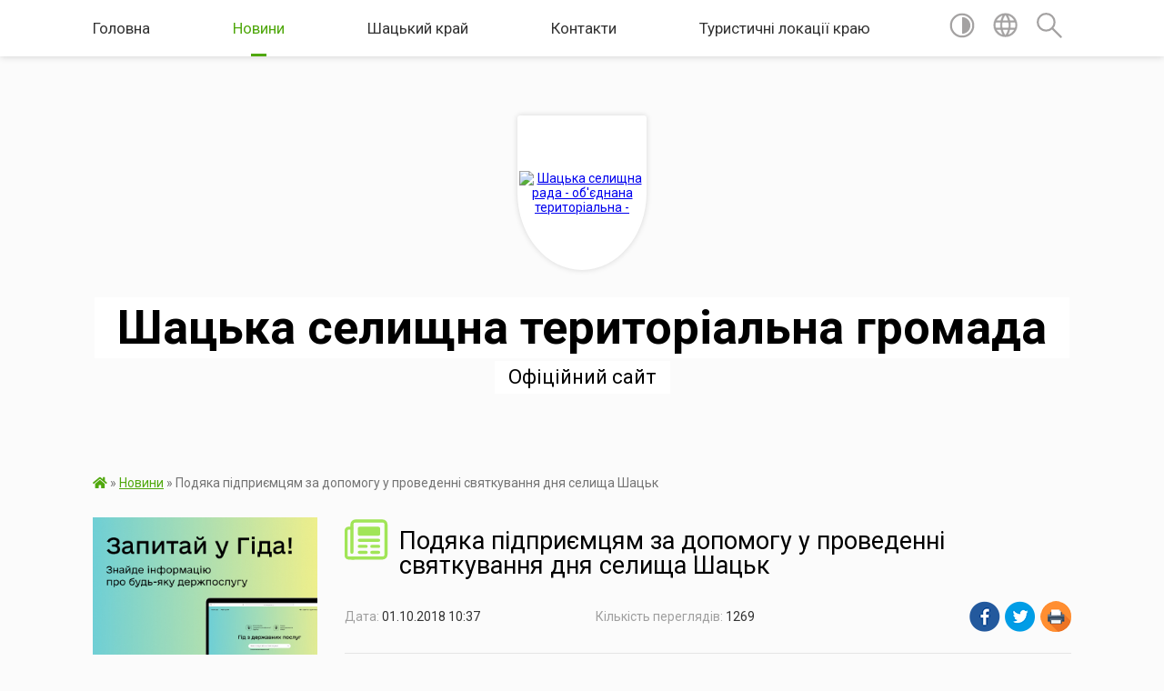

--- FILE ---
content_type: text/html; charset=UTF-8
request_url: https://shsrada.gov.ua/news/1538379426/
body_size: 24519
content:
<!DOCTYPE html>
<html lang="uk">
<head>
	<!--[if IE]><meta http-equiv="X-UA-Compatible" content="IE=edge"><![endif]-->
	<meta charset="utf-8">
	<meta name="viewport" content="width=device-width, initial-scale=1">
	<!--[if IE]><script>
		document.createElement('header');
		document.createElement('nav');
		document.createElement('main');
		document.createElement('section');
		document.createElement('article');
		document.createElement('aside');
		document.createElement('footer');
		document.createElement('figure');
		document.createElement('figcaption');
	</script><![endif]-->
	<title>Подяка підприємцям за допомогу у проведенні святкування дня селища Шацьк | Шацька селищна територіальна громада Офіційний сайт</title>
	<meta name="description" content="Шацька селищна рада висловлює щиру подяку місцевим жителям та всім, хто долучився до організації та проведення свята Дня селища Щацьк, а також адресує вдячність народному депутату України Степану Івахіву, благодійному фонду &amp;laquo;Патріоти ">
	<meta name="keywords" content="Подяка, підприємцям, за, допомогу, у, проведенні, святкування, дня, селища, Шацьк, |, Шацька, селищна, територіальна, громада, Офіційний, сайт">

	
		<meta property="og:image" content="https://rada.info/upload/users_files/04334235/gerb/Logo_UA_-01.png">
	<meta property="og:image:width" content="140">
	<meta property="og:image:height" content="140">
			<meta property="og:title" content="Подяка підприємцям за допомогу у проведенні святкування дня селища Шацьк">
			<meta property="og:description" content="Шацька селищна рада висловлює щиру подяку місцевим жителям та всім, хто долучився до організації та проведення свята Дня селища Щацьк, а також адресує вдячність народному депутату України Степану Івахіву, благодійному фонду &amp;laquo;Патріоти Волині&amp;raquo;, фонду Ігоря Палиці &amp;laquo;Тільки разом&amp;raquo;, ГО &amp;laquo;Квітка Полісся&amp;raquo;,маєтку &amp;laquo;Nester-House&amp;raquo;, Бойчуну Олександру Анатолійовичу, Боруху Миколі Миколайовичу, Лікіних Олені Володимирівні, Натальчуку Степану Івановичу, Семерею Олександру Петровичу, Навроцькому Віктору Ярославовичу, Мазурок Аліні Петрівні, Назаруку Володимиру Івановичу, Оксентюк Світлані Володимирівні, Печук Ірині Василівні, Пух Софії Михайлівні, Постернаку Олександру Васильовичу, Редько Віктору Васильовичу, Романюку Миколі Андрійовичу, Сацюк Нелі Віталіївні, Сергійчук Валентині Федорівні, Суліку Петру Васильовичу, &amp;nbsp;Сіжук Любові Андріївні, Сіжук Тетяні Іванівні, Оліферчуку Івану Івановичу, Цвид Валентині Михайлівні, Цевуху Роману Івановичу, Шуму Володимиру Антоновичу, Шумику Валентину Васильовичу, Юхимуку Юрію Євгеновичу, ТОВ &amp;laquo;Шацький молокозавод&amp;raquo;.">
			<meta property="og:type" content="article">
	<meta property="og:url" content="https://shsrada.gov.ua/news/1538379426/">
		
		<link rel="apple-touch-icon" sizes="57x57" href="https://gromada.org.ua/apple-icon-57x57.png">
	<link rel="apple-touch-icon" sizes="60x60" href="https://gromada.org.ua/apple-icon-60x60.png">
	<link rel="apple-touch-icon" sizes="72x72" href="https://gromada.org.ua/apple-icon-72x72.png">
	<link rel="apple-touch-icon" sizes="76x76" href="https://gromada.org.ua/apple-icon-76x76.png">
	<link rel="apple-touch-icon" sizes="114x114" href="https://gromada.org.ua/apple-icon-114x114.png">
	<link rel="apple-touch-icon" sizes="120x120" href="https://gromada.org.ua/apple-icon-120x120.png">
	<link rel="apple-touch-icon" sizes="144x144" href="https://gromada.org.ua/apple-icon-144x144.png">
	<link rel="apple-touch-icon" sizes="152x152" href="https://gromada.org.ua/apple-icon-152x152.png">
	<link rel="apple-touch-icon" sizes="180x180" href="https://gromada.org.ua/apple-icon-180x180.png">
	<link rel="icon" type="image/png" sizes="192x192"  href="https://gromada.org.ua/android-icon-192x192.png">
	<link rel="icon" type="image/png" sizes="32x32" href="https://gromada.org.ua/favicon-32x32.png">
	<link rel="icon" type="image/png" sizes="96x96" href="https://gromada.org.ua/favicon-96x96.png">
	<link rel="icon" type="image/png" sizes="16x16" href="https://gromada.org.ua/favicon-16x16.png">
	<link rel="manifest" href="https://gromada.org.ua/manifest.json">
	<meta name="msapplication-TileColor" content="#ffffff">
	<meta name="msapplication-TileImage" content="https://gromada.org.ua/ms-icon-144x144.png">
	<meta name="theme-color" content="#ffffff">
	
	
		<meta name="robots" content="">
	
	<link href="https://fonts.googleapis.com/css?family=Merriweather:400i,700|Roboto:400,400i,700,700i&amp;subset=cyrillic-ext" rel="stylesheet">

    <link rel="preload" href="https://cdnjs.cloudflare.com/ajax/libs/font-awesome/5.9.0/css/all.min.css" as="style">
	<link rel="stylesheet" href="https://cdnjs.cloudflare.com/ajax/libs/font-awesome/5.9.0/css/all.min.css" integrity="sha512-q3eWabyZPc1XTCmF+8/LuE1ozpg5xxn7iO89yfSOd5/oKvyqLngoNGsx8jq92Y8eXJ/IRxQbEC+FGSYxtk2oiw==" crossorigin="anonymous" referrerpolicy="no-referrer" />
    
	<link rel="preload" href="//gromada.org.ua/themes/mac/css/styles_vip.css?v=2.32" as="style">
	<link rel="stylesheet" href="//gromada.org.ua/themes/mac/css/styles_vip.css?v=2.32">
	<link rel="stylesheet" href="//gromada.org.ua/themes/mac/css/1274/theme_vip.css?v=1770138968">
	
		<!--[if lt IE 9]>
	<script src="https://oss.maxcdn.com/html5shiv/3.7.2/html5shiv.min.js"></script>
	<script src="https://oss.maxcdn.com/respond/1.4.2/respond.min.js"></script>
	<![endif]-->
	<!--[if gte IE 9]>
	<style type="text/css">
		.gradient { filter: none; }
	</style>
	<![endif]-->

</head>
<body class="">

	<a href="#top_menu" class="skip-link link" aria-label="Перейти до головного меню (Alt+1)" accesskey="1">Перейти до головного меню (Alt+1)</a>
	<a href="#left_menu" class="skip-link link" aria-label="Перейти до бічного меню (Alt+2)" accesskey="2">Перейти до бічного меню (Alt+2)</a>
    <a href="#main_content" class="skip-link link" aria-label="Перейти до головного вмісту (Alt+3)" accesskey="3">Перейти до текстового вмісту (Alt+3)</a>




	
	<section class="top_nav">
		<div class="wrap">
			<div class="row">
				<div class="grid-80">
					<nav class="main_menu" id="top_menu">
						<ul>
														<li class="">
								<a href="https://shsrada.gov.ua/main/">Головна</a>
																							</li>
														<li class="active">
								<a href="https://shsrada.gov.ua/news/">Новини</a>
																							</li>
														<li class=" has-sub">
								<a href="https://shsrada.gov.ua/shackij-kraj-13-00-06-21-04-2021/">Шацький  край</a>
																<button onclick="return show_next_level(this);" aria-label="Показати підменю"></button>
																								<ul>
																		<li>
										<a href="https://shsrada.gov.ua/simvolika-14-54-27-10-07-2017/">Символіка</a>
																													</li>
																		<li class="has-sub">
										<a href="https://shsrada.gov.ua/pasport-gromadi-15-15-54-26-07-2017/">Паспорт громади</a>
																				<button onclick="return show_next_level(this);" aria-label="Показати підменю"></button>
																														<ul>
																						<li>
												<a href="https://shsrada.gov.ua/2022-rik-17-41-38-03-02-2022/">2022 рік</a>
											</li>
																						<li>
												<a href="https://shsrada.gov.ua/2021-rik-11-32-52-16-02-2021/">2021 рік</a>
											</li>
																						<li>
												<a href="https://shsrada.gov.ua/2020-rik-1582211237/">2020 рік</a>
											</li>
																						<li>
												<a href="https://shsrada.gov.ua/2019-rik-1551942187/">2019 рік</a>
											</li>
																						<li>
												<a href="https://shsrada.gov.ua/2018-rik-1551942172/">2018 рік</a>
											</li>
																						<li>
												<a href="https://shsrada.gov.ua/2017-rik-1551942740/">2017 рік</a>
											</li>
																																</ul>
																			</li>
																		<li>
										<a href="https://shsrada.gov.ua/structure/">Картка громади</a>
																													</li>
																										</ul>
															</li>
														<li class="">
								<a href="https://shsrada.gov.ua/feedback/">Контакти</a>
																							</li>
														<li class="">
								<a href="https://shsrada.gov.ua/turistichni-lokacii-kraju-11-07-13-26-04-2021/">Туристичні локації краю</a>
																							</li>
													</ul>
					</nav>
					&nbsp;
					<button class="menu-button" id="open-button"><i class="fas fa-bars"></i> Меню сайту</button>
				</div>
				<div class="grid-20">
					<nav class="special_menu">
						<ul>
															<li class="alt_link"><a href="#" title="Версія для людей з вадами зору" onclick="return set_special('ff993474befa0597bf34c7c683947b6f59ae141f');"><img class="svg ico" src="//gromada.org.ua/themes/mac/img/ico/contrast_ico.svg"></a></li>
								<li class="translate_link"><a href="#" class="show_translate" title="Відкрити перекладач"><img class="svg ico" src="//gromada.org.ua/themes/mac/img/ico/world_ico.svg"></a></li>
								<li><a href="#" class="show_search" title="Відкрити поле для пошуку"><img class="svg ico" src="//gromada.org.ua/themes/mac/img/ico/search_ico.svg"></a></li>
													</ul>
					</nav>
					<form action="https://shsrada.gov.ua/search/" class="search_form">
						<input type="text" name="q" value="" placeholder="Пошук..." aria-label="Введіть пошукову фразу" required>
						<button type="submit" name="search" value="y" aria-label="Здійснити пошук"><i class="fa fa-search"></i></button>
					</form>
					<div class="translate_block">
						<div id="google_translate_element"></div>
					</div>
				</div>
				<div class="clearfix"></div>
			</div>
		</div>
	</section>

	<header>
		<div class="wrap">
			<div class="logo">
				<a href="https://shsrada.gov.ua/" id="logo" class="form_1">
					<img src="https://rada.info/upload/users_files/04334235/gerb/Logo_UA_-01.png" alt="Шацька селищна рада - об'єднана територіальна - ">
				</a>
			</div>
			<div class="title">
				<div class="slogan_1">Шацька селищна територіальна громада</div><br>
				<div class="slogan_2">Офіційний сайт</div>
			</div>
		</div>
	</header>

	<div class="wrap">
				
		<section class="bread_crumbs">
		<div xmlns:v="http://rdf.data-vocabulary.org/#"><a href="https://shsrada.gov.ua/" title="Головна сторінка"><i class="fas fa-home"></i></a> &raquo; <a href="https://shsrada.gov.ua/news/" aria-current="page">Новини</a>  &raquo; <span>Подяка підприємцям за допомогу у проведенні святкування дня селища Шацьк</span></div>
	</section>
	
	<section class="center_block">
		<div class="row">
			<div class="grid-25 fr">
				<aside>
				
										<div class="diia_guide">
						<a href="https://guide.diia.gov.ua/" rel="nofollow" target="_blank"><img src="https://gromada.org.ua/upload/diia_guide.jpg" alt="Гуд державних послуг - банер"></a>
					</div>
									
					<div class="sidebar_title" id="left_menu">
						<img class="svg ico" src="//gromada.org.ua/themes/mac/img/ico/navigation_ico.svg"> Навігація
					</div>
					
					<nav class="sidebar_menu">
						<ul>
														<li class=" has-sub">
								<a href="https://shsrada.gov.ua/investoram-17-14-30-15-04-2021/">Бізнес</a>
																<button onclick="return show_next_level(this);" aria-label="Показати підменю"></button>
																								<ul>
																		<li class="">
										<a href="https://shsrada.gov.ua/ekonomichnij-profil-shackoi-gromadi-14-37-23-28-11-2024/">Економічний профіль Шацької громади</a>
																													</li>
																		<li class=" has-sub">
										<a href="https://shsrada.gov.ua/investoram-12-58-59-21-04-2021/">Інвесторам</a>
																				<button onclick="return show_next_level(this);" aria-label="Показати підменю"></button>
																														<ul>
																						<li><a href="https://shsrada.gov.ua/investicijnoprivablivi-zemelni-dilyanki-12-10-34-26-04-2021/">Інвестиційно-привабливі земельні ділянки</a></li>
																																</ul>
																			</li>
																		<li class="">
										<a href="https://shsrada.gov.ua/zovnishnya-reklama-15-45-54-16-06-2020/">Зовнішня реклама</a>
																													</li>
																		<li class=" has-sub">
										<a href="https://shsrada.gov.ua/turistichnij-zbir-1565072479/">Туристичний збір</a>
																				<button onclick="return show_next_level(this);" aria-label="Показати підменю"></button>
																														<ul>
																						<li><a href="https://shsrada.gov.ua/informaciya schodo-podatkovih-agentiv-po-spravlyannju-turistichnogo-zboru-na-teritorii-shackoi-selischnoi-radi-1565072809/">Інформація щодо податкових агентів по справлянню туристичного збору на території Шацької селищної ради</a></li>
																						<li><a href="https://shsrada.gov.ua/rishennya-shackoi-selischnoi-radi-№354-vid-26062019-roku-pro-vstanovlennya-turistichnogo-zboru-ta-stavki-turistichnogo-zboru-na-teritorii-shackoi-seli/">Рішення Шацької селищної ради №65/7 від 10.06.2020 року "Про встановлення туристичного збору та ставки туристичного збору на території Шацької селищної ради"</a></li>
																																</ul>
																			</li>
																		<li class="">
										<a href="https://shsrada.gov.ua/miscevi-podatki-15-37-58-10-07-2017/">Місцеві податки</a>
																													</li>
																		<li class=" has-sub">
										<a href="https://shsrada.gov.ua/komunalne-majno-11-48-32-09-07-2021/">Комунальне майно</a>
																				<button onclick="return show_next_level(this);" aria-label="Показати підменю"></button>
																														<ul>
																						<li><a href="https://shsrada.gov.ua/perelik-pershogo-tipu-obektiv-orendi-11-49-49-09-07-2021/">Перелік першого типу об'єктів оренди</a></li>
																						<li><a href="https://shsrada.gov.ua/perelik-drugogo-tipu-obektiv-orendi-11-50-14-09-07-2021/">Перелік другого типу об'єктів оренди</a></li>
																						<li><a href="https://shsrada.gov.ua/dogovori-orendi-11-51-32-09-07-2021/">Договори оренди</a></li>
																						<li><a href="https://shsrada.gov.ua/informacijni-povidomlennya-11-52-19-09-07-2021/">Інформаційні повідомлення</a></li>
																																</ul>
																			</li>
																										</ul>
															</li>
														<li class=" has-sub">
								<a href="https://shsrada.gov.ua/bjudzhet-10-23-13-27-01-2021/">Бюджет</a>
																<button onclick="return show_next_level(this);" aria-label="Показати підменю"></button>
																								<ul>
																		<li class=" has-sub">
										<a href="https://shsrada.gov.ua/bjudzhet-tg-na-2026-rik-11-46-24-03-02-2026/">Бюджет ТГ на 2026 рік</a>
																				<button onclick="return show_next_level(this);" aria-label="Показати підменю"></button>
																														<ul>
																						<li><a href="https://shsrada.gov.ua/pasporti-bjudzhetnih-program-11-50-05-03-02-2026/">Паспорти бюджетних програм</a></li>
																						<li><a href="https://shsrada.gov.ua/pasporti-bjudzhetnih-program-upravlinnya-gumanitarnogo-rozvitku-shackoi-selischnoi-radi-11-50-44-03-02-2026/">Паспорти бюджетних програм управління гуманітарного розвитку Шацької селищної ради</a></li>
																																</ul>
																			</li>
																		<li class=" has-sub">
										<a href="https://shsrada.gov.ua/bjudzhet-tg-na-2025-rik-16-19-21-27-02-2025/">Бюджет ТГ на 2025 рік</a>
																				<button onclick="return show_next_level(this);" aria-label="Показати підменю"></button>
																														<ul>
																						<li><a href="https://shsrada.gov.ua/pasporti-bjudzhetnih-program-upravlinnya-gumanitarnogo-rozvitku-shackoi-selischnoi-radi-16-23-54-27-02-2025/">Паспорти бюджетних програм управління гуманітарного розвитку Шацької селищної ради</a></li>
																						<li><a href="https://shsrada.gov.ua/pasporti-bjudzhetnih-program-09-26-44-16-05-2025/">Паспорти бюджетних програм</a></li>
																						<li><a href="https://shsrada.gov.ua/rozpis-bjudzhetu-shackoi-selischnoi-teritorialnoi-gromadi-na-2025-rik-11-58-04-17-09-2025/">Розпис бюджету Шацької селищної територіальної громади на 2025 рік</a></li>
																																</ul>
																			</li>
																		<li class=" has-sub">
										<a href="https://shsrada.gov.ua/bjudzhet-tg-na-2024-rik-16-10-49-20-02-2024/">Бюджет ТГ на 2024 рік</a>
																				<button onclick="return show_next_level(this);" aria-label="Показати підменю"></button>
																														<ul>
																						<li><a href="https://shsrada.gov.ua/pasporti-bjudzhetnih-program-09-31-52-27-02-2024/">Паспорти бюджетних програм</a></li>
																						<li><a href="https://shsrada.gov.ua/finansova-zvitnist-za-2024-rik-10-55-07-15-04-2025/">ФІнансова звітність за 2024 рік</a></li>
																																</ul>
																			</li>
																		<li class=" has-sub">
										<a href="https://shsrada.gov.ua/bjudzhet-tg-na-2023-rik-16-15-58-22-12-2022/">Бюджет ТГ на 2023 рік</a>
																				<button onclick="return show_next_level(this);" aria-label="Показати підменю"></button>
																														<ul>
																						<li><a href="https://shsrada.gov.ua/pasporti-bjudzhetnih-program-08-28-39-15-02-2023/">Паспорти бюджетних програм</a></li>
																						<li><a href="https://shsrada.gov.ua/finansova-zvitnist-10-23-00-25-03-2024/">ФІнансова звітність за 2023 рік</a></li>
																																</ul>
																			</li>
																		<li class=" has-sub">
										<a href="https://shsrada.gov.ua/bjudzhet-tg-na-2022-rik-11-23-23-14-02-2022/">Бюджет ТГ на 2022 рік</a>
																				<button onclick="return show_next_level(this);" aria-label="Показати підменю"></button>
																														<ul>
																						<li><a href="https://shsrada.gov.ua/pasporti-bjudzhetnih-program-11-24-03-14-02-2022/">Паспорти бюджетних програм</a></li>
																						<li><a href="https://shsrada.gov.ua/bjudzhet-tg-na-2023-rik-16-15-17-22-12-2022/">Бюджет ТГ на 2023 рік</a></li>
																																</ul>
																			</li>
																		<li class=" has-sub">
										<a href="https://shsrada.gov.ua/bjudzhet-otg-na-2021-rik-14-34-18-28-01-2021/">Бюджет ОТГ на 2021 рік</a>
																				<button onclick="return show_next_level(this);" aria-label="Показати підменю"></button>
																														<ul>
																						<li><a href="https://shsrada.gov.ua/pasporti-bjudzhetnih-program-09-37-43-02-03-2021/">Паспорти бюджетних програм</a></li>
																																</ul>
																			</li>
																		<li class=" has-sub">
										<a href="https://shsrada.gov.ua/bjudzhet-otg-na-2020-rik-10-25-06-27-01-2021/">Бюджет ОТГ на 2020 рік</a>
																				<button onclick="return show_next_level(this);" aria-label="Показати підменю"></button>
																														<ul>
																						<li><a href="https://shsrada.gov.ua/pasporti-bjudzhetnih-program-08-29-31-28-01-2021/">Паспорти бюджетних програм</a></li>
																																</ul>
																			</li>
																		<li class=" has-sub">
										<a href="https://shsrada.gov.ua/bjudzhet-otg-na-2018-rik-08-21-58-28-01-2021/">Бюджет ОТГ на 2018 рік</a>
																				<button onclick="return show_next_level(this);" aria-label="Показати підменю"></button>
																														<ul>
																						<li><a href="https://shsrada.gov.ua/pasporti-bjudzhetnih-program-08-25-32-28-01-2021/">Паспорти бюджетних програм</a></li>
																																</ul>
																			</li>
																		<li class=" has-sub">
										<a href="https://shsrada.gov.ua/bjudzhet-otg-na-2019-rik-08-23-34-28-01-2021/">Бюджет ОТГ на 2019 рік</a>
																				<button onclick="return show_next_level(this);" aria-label="Показати підменю"></button>
																														<ul>
																						<li><a href="https://shsrada.gov.ua/pasporti-bjudzhetnih-program-08-28-09-28-01-2021/">Паспорти бюджетних програм</a></li>
																																</ul>
																			</li>
																										</ul>
															</li>
														<li class=" has-sub">
								<a href="https://shsrada.gov.ua/meshkancyam-12-13-50-21-04-2021/">Мешканцям</a>
																<button onclick="return show_next_level(this);" aria-label="Показати підменю"></button>
																								<ul>
																		<li class="">
										<a href="https://shsrada.gov.ua/oficerryatuvalnik-gromadi-11-36-06-11-11-2025/">Офіцер-рятувальник громади</a>
																													</li>
																		<li class="">
										<a href="https://shsrada.gov.ua/zahisni-sporudi-civilnogo-zahistu-shackoi-gromadi-11-44-12-06-11-2025/">Захисні споруди цивільного захисту Шацької громади</a>
																													</li>
																		<li class="">
										<a href="https://shsrada.gov.ua/rozklad-ruhu-avtobusiv-po-as-shack-12-15-48-21-04-2021/">Розклад руху автобусів із селища Шацьк</a>
																													</li>
																		<li class=" has-sub">
										<a href="https://shsrada.gov.ua/zvernennya-gromadyan-15-02-04-01-08-2017/">Звернення громадян</a>
																				<button onclick="return show_next_level(this);" aria-label="Показати підменю"></button>
																														<ul>
																						<li><a href="https://shsrada.gov.ua/normativno-pravova-baza-10-51-46-07-08-2017/">Нормативно - правова база</a></li>
																						<li><a href="https://shsrada.gov.ua/zvernennya-gromadyan-11-32-44-07-08-2017/">Звернення громадян</a></li>
																						<li><a href="https://shsrada.gov.ua/osobistij-prijom-10-53-22-07-08-2017/">Особистий прийом</a></li>
																						<li><a href="https://shsrada.gov.ua/stan-roboti-iz-zvernennyami-gromadyan-10-53-56-07-08-2017/">Стан роботи із зверненнями громадян</a></li>
																						<li><a href="https://shsrada.gov.ua/zrazki-zvernen-10-54-34-07-08-2017/">Зразки звернень</a></li>
																						<li><a href="https://shsrada.gov.ua/aktualni-zapitannya-10-55-17-07-08-2017/">Актуальні запитання</a></li>
																						<li><a href="https://shsrada.gov.ua/podati-elektronne-zvernennya-15-57-28-18-10-2017/">Подати електронне звернення</a></li>
																						<li><a href="https://shsrada.gov.ua/kontakti-13-50-38-07-08-2017/">Контакти</a></li>
																																</ul>
																			</li>
																		<li class="">
										<a href="https://shsrada.gov.ua/povidomlennya-ta-ogoloshennya-16-48-59-20-04-2021/">Повідомлення та оголошення</a>
																													</li>
																		<li class=" has-sub">
										<a href="https://shsrada.gov.ua/publichni-zakupivli-16-26-18-10-07-2017/">Публічні закупівлі</a>
																				<button onclick="return show_next_level(this);" aria-label="Показати підменю"></button>
																														<ul>
																						<li><a href="https://shsrada.gov.ua/obgruntuvannya-tehnichnih-ta-yakisnih-harakteristik-predmeta-zakupivli-11-39-09-10-01-2022/">Обгрунтування технічних та якісних характеристик предмета закупівлі</a></li>
																						<li><a href="https://shsrada.gov.ua/upravlinnya-gumanitarnogo-rozvitku-shackoi-selischnoi-radi-10-08-26-02-10-2024/">Управління гуманітарного розвитку Шацької селищної ради</a></li>
																																</ul>
																			</li>
																		<li class="">
										<a href="https://shsrada.gov.ua/more_news/">Оприлюднення</a>
																													</li>
																		<li class="">
										<a href="https://shsrada.gov.ua/dostup-do-publichnoi-informacii-14-42-13-21-04-2021/">Доступ до публічної інформації</a>
																													</li>
																		<li class=" has-sub">
										<a href="https://shsrada.gov.ua/vakansii-16-26-38-10-07-2017/">Вакансії</a>
																				<button onclick="return show_next_level(this);" aria-label="Показати підменю"></button>
																														<ul>
																						<li><a href="https://shsrada.gov.ua/ogoloshennya-08-19-47-03-10-2017/">Оголошення</a></li>
																						<li><a href="https://shsrada.gov.ua/dokumenti-dlya-konkursu-16-10-40-02-10-2017/">Документи для участі у конкурсі</a></li>
																						<li><a href="https://shsrada.gov.ua/dokumenti-dlya-zavantazhennya-10-30-48-03-10-2017/">Документи для завантаження</a></li>
																																</ul>
																			</li>
																		<li class=" has-sub">
										<a href="https://shsrada.gov.ua/komunalni-poslugi-10-18-14-01-12-2022/">Комунальні послуги</a>
																				<button onclick="return show_next_level(this);" aria-label="Показати підменю"></button>
																														<ul>
																						<li><a href="https://shsrada.gov.ua/kp-dobrobut-10-19-35-01-12-2022/">КП «Добробут»</a></li>
																						<li><a href="https://shsrada.gov.ua/grafik-vivezennya-tpv-na-2023-rik-na-teritorii-shackoi-selischnoi-radi-10-22-31-01-12-2022/">Графік вивезення ТПВ  на 2024 рік на території Шацької селищної ради</a></li>
																																</ul>
																			</li>
																		<li class="">
										<a href="https://shsrada.gov.ua/shacka-selischna-teritorialna-viborcha-komisiya-08-28-58-09-05-2024/">Шацька селищна територіальна виборча комісія</a>
																													</li>
																										</ul>
															</li>
														<li class=" has-sub">
								<a href="https://shsrada.gov.ua/selischna-rada-14-38-17-21-04-2021/">Селищна рада</a>
																<button onclick="return show_next_level(this);" aria-label="Показати підменю"></button>
																								<ul>
																		<li class=" has-sub">
										<a href="https://shsrada.gov.ua/kerivnictvo-ta-aparat-radi-14-58-48-10-07-2017/">Керівництво ради</a>
																				<button onclick="return show_next_level(this);" aria-label="Показати підменю"></button>
																														<ul>
																						<li><a href="https://shsrada.gov.ua/zvit-shackogo-selischnogo-golovi-za-2021-rik-10-50-43-19-01-2023/">Публічні звіти Шацького селищного голови</a></li>
																																</ul>
																			</li>
																		<li class="">
										<a href="https://shsrada.gov.ua/komunalni-zakladi-12-09-08-27-09-2017/">Комунальні заклади</a>
																													</li>
																		<li class=" has-sub">
										<a href="https://shsrada.gov.ua/personalnij-sklad-radi-14-57-37-10-07-2017/">Персональний склад ради</a>
																				<button onclick="return show_next_level(this);" aria-label="Показати підменю"></button>
																														<ul>
																						<li><a href="https://shsrada.gov.ua/selischnij-golova-16-21-36-31-07-2017/">Селищний голова</a></li>
																						<li><a href="https://shsrada.gov.ua/deputatskij-korpus-13-05-17-13-07-2017/">Депутатський корпус</a></li>
																						<li><a href="https://shsrada.gov.ua/postijni-komisii-13-05-37-13-07-2017/">Постійні комісії</a></li>
																						<li><a href="https://shsrada.gov.ua/deputatski-frakcii-shackoi-selischnoi-radi-11-39-18-30-01-2018/">Депутатські фракції та групи</a></li>
																																</ul>
																			</li>
																		<li class="">
										<a href="https://shsrada.gov.ua/reglament-14-57-59-10-07-2017/">Регламент</a>
																													</li>
																		<li class=" has-sub">
										<a href="https://shsrada.gov.ua/struktura-1528225732/">Структура</a>
																				<button onclick="return show_next_level(this);" aria-label="Показати підменю"></button>
																														<ul>
																						<li><a href="https://shsrada.gov.ua/struktura-vikonavchogo-komitetu-shackoi-selischnoi-radi-somogo-sklikannya-1528225820/">Структура виконавчого комітету Шацької селищної ради восьмого скликання</a></li>
																						<li><a href="https://shsrada.gov.ua/spisok-pracivnikiv-selischnoi-radi-1528226669/">Структурні підрозділи Шацької селищної ради</a></li>
																																</ul>
																			</li>
																		<li class="">
										<a href="https://shsrada.gov.ua/pravila-vnutrishnogo-trudovogo-rozporyadku-shackoi-selischnoi-radi-16-26-14-17-09-2025/">Правила внутрішнього трудового розпорядку Шацької селищної ради</a>
																													</li>
																										</ul>
															</li>
														<li class=" has-sub">
								<a href="https://shsrada.gov.ua/dokumenti-14-39-05-21-04-2021/">Документи</a>
																<button onclick="return show_next_level(this);" aria-label="Показати підменю"></button>
																								<ul>
																		<li class="">
										<a href="https://shsrada.gov.ua/proekti-rishen-13-10-29-13-07-2017/">Проєкти рішень</a>
																													</li>
																		<li class=" has-sub">
										<a href="https://shsrada.gov.ua/sesii-15-54-04-09-08-2017/">Сесії</a>
																				<button onclick="return show_next_level(this);" aria-label="Показати підменю"></button>
																														<ul>
																						<li><a href="https://shsrada.gov.ua/sesii-1528226179/">Сесії</a></li>
																						<li><a href="https://shsrada.gov.ua/74-sesiya-17-grudnya-2025-rik-12-35-34-19-12-2025/">74 сесія 17 грудня 2025 рік</a></li>
																						<li><a href="https://shsrada.gov.ua/73-cesiya-29-zhovtnya-2025-rik-09-36-58-30-10-2025/">73 cесія 29 жовтня 2025 рік</a></li>
																						<li><a href="https://shsrada.gov.ua/72-sesiya-10-veresnya-2025-rik-11-37-16-12-09-2025/">72 сесія 10 вересня 2025 рік</a></li>
																						<li><a href="https://shsrada.gov.ua/71-sesiya-11-lipnya-2025-rik-12-46-31-15-07-2025/">71 сесія 11 липня 2025 рік</a></li>
																						<li><a href="https://shsrada.gov.ua/70-sesiya-2025-rik-10-28-36-02-06-2025/">70 сесія 27 травня 2025 рік</a></li>
																						<li><a href="https://shsrada.gov.ua/69-sesiya-8-kvitnya-2025-rik-16-41-27-09-04-2025/">69 сесія 8 квітня 2025 рік</a></li>
																						<li><a href="https://shsrada.gov.ua/68-sesiya-27-ljutogo-2025-rik-11-43-28-28-02-2025/">68 сесія 27 лютого 2025 рік</a></li>
																						<li><a href="https://shsrada.gov.ua/67-sesiya-11-ljutogo-2025-rik-11-31-17-13-02-2025/">67 сесія 11 лютого 2025 рік</a></li>
																						<li><a href="https://shsrada.gov.ua/66-sesiya-22-sichnya-2025-rik-15-49-44-22-01-2025/">66 сесія 22 січня 2025 рік</a></li>
																						<li><a href="https://shsrada.gov.ua/65-sesiya-24-grudnya-2024-rik-15-42-14-27-12-2024/">65 сесія 24 грудня 2024 рік</a></li>
																						<li><a href="https://shsrada.gov.ua/64-sesiya-27-listopada-2024-rik-14-33-05-28-11-2024/">64 сесія 27 листопада 2024 рік</a></li>
																						<li><a href="https://shsrada.gov.ua/63-sesiya-20-listopada-2024-rik-14-26-08-20-11-2024/">63 сесія 20 листопада 2024 рік</a></li>
																						<li><a href="https://shsrada.gov.ua/62-sesiya-9-zhovtnya-2024-rik-14-23-31-14-10-2024/">62 сесія 9 жовтня 2024 рік</a></li>
																						<li><a href="https://shsrada.gov.ua/61-sesiya-27-serpnya-2024-rik-12-52-16-28-08-2024/">61 сесія 27 серпня 2024 рік</a></li>
																						<li><a href="https://shsrada.gov.ua/60-sesiya-9-serpnya-2024-rik-11-21-50-15-08-2024/">60 сесія 9 серпня 2024 рік</a></li>
																						<li><a href="https://shsrada.gov.ua/59-sesiya-16-lipnya-2024-rik-15-37-49-17-07-2024/">59 сесія 16 липня 2024 рік</a></li>
																						<li><a href="https://shsrada.gov.ua/58-sesiya-26-chervnya-2024-rik-10-39-00-27-06-2024/">58 сесія 26 червня 2024 рік</a></li>
																						<li><a href="https://shsrada.gov.ua/57-sesiya-6-chervnya-2024-rik-14-53-16-07-06-2024/">57 сесія 6 червня 2024 рік</a></li>
																						<li><a href="https://shsrada.gov.ua/56-sesiya-24-kvitnya-2024-rik-12-24-50-25-04-2024/">56 сесія 24 квітня 2024 рік</a></li>
																						<li><a href="https://shsrada.gov.ua/55-cesiya-6-bereznya-2024-rik-20-45-35-22-03-2024/">55 cесія 6 березня 2024 рік</a></li>
																						<li><a href="https://shsrada.gov.ua/54-cesiya-24-ljutogo-2024-rik-17-23-08-07-03-2024/">54 cесія 28 лютого 2024 рік</a></li>
																						<li><a href="https://shsrada.gov.ua/53-sesiya-7-ljutogo-2024-rik-09-58-10-08-02-2024/">53 сесія 7 лютого 2024 рік</a></li>
																						<li><a href="https://shsrada.gov.ua/52-sesiya-24-sichnya-2024-rik-15-39-12-24-01-2024/">52 сесія 24 січня 2024 рік</a></li>
																						<li><a href="https://shsrada.gov.ua/51-sesiya-18-sichnya-2024-rik-12-27-23-18-01-2024/">51 сесія 18 січня 2024 рік</a></li>
																						<li><a href="https://shsrada.gov.ua/50-sesiya-21-grudnya-2023-rik-09-32-54-22-12-2023/">50 сесія 21 грудня 2023 рік</a></li>
																						<li><a href="https://shsrada.gov.ua/49-sesiya-12-grudnya-2023-rik-09-35-05-13-12-2023/">49 сесія 12 грудня 2023 рік</a></li>
																						<li><a href="https://shsrada.gov.ua/48-sesiya-30-listopada-2023-rik-14-09-08-01-12-2023/">48 сесія 30 листопада 2023 рік</a></li>
																						<li><a href="https://shsrada.gov.ua/47-sesiya-17-zhovtnya-2023-rik-10-20-20-18-10-2023/">47 сесія 17 жовтня 2023 рік</a></li>
																						<li><a href="https://shsrada.gov.ua/46-sesiya-26-veresnya-2023-rik-10-24-34-03-10-2023/">46 сесія 26 вересня 2023 рік</a></li>
																						<li><a href="https://shsrada.gov.ua/45-sesiya-12-veresnya-2023-rik-15-03-11-12-09-2023/">45 сесія 12 вересня 2023 рік</a></li>
																						<li><a href="https://shsrada.gov.ua/44-sesiya-28-serpnya-2023-rik-09-44-45-30-08-2023/">44 сесія 28 серпня 2023 рік</a></li>
																						<li><a href="https://shsrada.gov.ua/43-sesiya-20-lipnya-2023-rik-15-20-25-21-07-2023/">43 сесія 20 липня 2023 рік</a></li>
																						<li><a href="https://shsrada.gov.ua/42-sesiya-6-lipnya-2023-rik-15-36-50-10-07-2023/">42 сесія 6 липня 2023 рік</a></li>
																						<li><a href="https://shsrada.gov.ua/41-sesiya-22-chervnya-2023-rik-10-05-25-23-06-2023/">41 сесія 22 червня 2023 рік</a></li>
																						<li><a href="https://shsrada.gov.ua/40-sesiya-8-chervnya-2023-rik-14-35-44-08-06-2023/">40 сесія 8 червня 2023 рік</a></li>
																						<li><a href="https://shsrada.gov.ua/39-sesiya-30-travnya-2023-rik-12-59-15-30-05-2023/">39 сесія 30 травня 2023 рік</a></li>
																						<li><a href="https://shsrada.gov.ua/38-sesiya-3-travnya-2023-rik-11-46-44-04-05-2023/">38 сесія 3 травня 2023 рік</a></li>
																						<li><a href="https://shsrada.gov.ua/37-sesiya-30-bereznya-2023-rik-10-24-28-31-03-2023/">37 сесія 30 березня 2023 рік</a></li>
																						<li><a href="https://shsrada.gov.ua/36-sesiya-22-ljutogo-2023-rik-12-35-42-23-02-2023/">36 сесія 22 лютого 2023 рік</a></li>
																						<li><a href="https://shsrada.gov.ua/35-sesiya-24-sichnya-2023-rik-10-08-04-25-01-2023/">35 сесія 24 січня 2023 рік</a></li>
																						<li><a href="https://shsrada.gov.ua/34-sesiya-22-grudnya-2022-rik-11-51-16-23-12-2022/">34 сесія 22 грудня 2022 рік</a></li>
																						<li><a href="https://shsrada.gov.ua/33-sesiya-14-grudnya-2022-rik-16-53-58-15-12-2022/">33 сесія 14 грудня 2022 рік</a></li>
																						<li><a href="https://shsrada.gov.ua/32-sesiya-30-listopada-2022-rik-16-56-36-01-12-2022/">32 сесія 30 листопада 2022 рік</a></li>
																						<li><a href="https://shsrada.gov.ua/31-sesiya-9-listopada-2022-rik-11-09-35-10-11-2022/">31 сесія 9 листопада 2022 рік</a></li>
																						<li><a href="https://shsrada.gov.ua/30-sesiya-26-zhovtnya-2022-rik-15-46-01-26-10-2022/">30 сесія 26 жовтня 2022 рік</a></li>
																						<li><a href="https://shsrada.gov.ua/29-sesiya-27-veresnya-2022-rik-15-09-33-27-09-2022/">29 сесія 27 вересня 2022 рік</a></li>
																						<li><a href="https://shsrada.gov.ua/28-sesiya-31-serpnya-2022-rik-15-23-13-31-08-2022/">28 сесія 31 серпня 2022 рік</a></li>
																						<li><a href="https://shsrada.gov.ua/27-sesiya-28-lipnya-2022-rik-10-44-03-01-08-2022/">27 сесія 28 липня 2022 рік</a></li>
																						<li><a href="https://shsrada.gov.ua/26-sesiya-19-lipnya-2022-rik-16-04-24-19-07-2022/">26 сесія 19 липня 2022 рік</a></li>
																						<li><a href="https://shsrada.gov.ua/25-sesiya-16-chervnya-2022-rik-16-39-29-16-06-2022/">25 сесія 16 червня 2022 рік</a></li>
																						<li><a href="https://shsrada.gov.ua/24-sesiya-19-travnya-2022-rik-16-28-05-19-05-2022/">24 сесія 19 травня 2022 рік</a></li>
																						<li><a href="https://shsrada.gov.ua/23-sesiya-19-kvitnya-2022-rik-14-54-07-19-04-2022/">23 сесія 19 квітня 2022 рік</a></li>
																						<li><a href="https://shsrada.gov.ua/22-sesiya-5-bereznya-2022-rik-20-52-11-05-03-2022/">22 сесія 5 березня 2022 рік</a></li>
																						<li><a href="https://shsrada.gov.ua/21-sesiya-17-ljutogo-2022-rik-09-11-36-18-02-2022/">21 сесія 17 лютого 2022 рік</a></li>
																						<li><a href="https://shsrada.gov.ua/20-sesiya-iii-chastina-27-sichnya-2022-rik-10-44-23-28-01-2022/">20 сесія ІІІ частина 27 січня 2022 рік</a></li>
																						<li><a href="https://shsrada.gov.ua/20-sesiya-ii-chastina-27-sichnya-2022-rik-10-43-27-28-01-2022/">20 сесія ІІ частина 27 січня 2022 рік</a></li>
																						<li><a href="https://shsrada.gov.ua/20-sesiya-i-chastina-27-sichnya-2022-rik-10-42-37-28-01-2022/">20 сесія І частина 27 січня 2022 рік</a></li>
																						<li><a href="https://shsrada.gov.ua/19-sesiya-iii-chastina-15-grudnya-2021-rik-15-57-35-16-12-2021/">19 сесія ІІІ частина 15 грудня 2021 рік</a></li>
																						<li><a href="https://shsrada.gov.ua/19-sesiya-ii-chastina-15-grudnya-2021-rik-15-56-47-16-12-2021/">19 сесія ІІ частина 15 грудня 2021 рік</a></li>
																						<li><a href="https://shsrada.gov.ua/19-sesiya-i-chastina-15-grudnya-2021-rik-15-56-12-16-12-2021/">19 сесія І частина 15 грудня 2021 рік</a></li>
																						<li><a href="https://shsrada.gov.ua/18-sesiya-ii-chastina-23-listopada-2021-rik-16-12-12-23-11-2021/">18 сесія ІІ частина 23 листопада 2021 рік</a></li>
																						<li><a href="https://shsrada.gov.ua/18-sesiya-i-chastina-23-listopada-2021-rik-16-10-08-23-11-2021/">18 сесія І частина 23 листопада 2021 рік</a></li>
																						<li><a href="https://shsrada.gov.ua/17-sesiya-11-listopada-2021-rik-12-12-19-11-11-2021/">17 сесія 11 листопада 2021 рік</a></li>
																						<li><a href="https://shsrada.gov.ua/16-sesiya-ii-chastina-26-zhovtnya-2021-rik-21-34-46-26-10-2021/">16 сесія ІІ частина 26 жовтня 2021 рік</a></li>
																						<li><a href="https://shsrada.gov.ua/16-sesiya-i-chastina-2021-rik-21-26-41-26-10-2021/">16 сесія І частина 26 жовтня 2021 рік</a></li>
																						<li><a href="https://shsrada.gov.ua/15-sesiya-18-zhovtnya-2021-rik-15-17-04-18-10-2021/">15 сесія 18 жовтня 2021 рік</a></li>
																						<li><a href="https://shsrada.gov.ua/14-sesiya-v-chastina-30-veresnya-2021-rik-10-25-25-04-10-2021/">14 сесія V частина 30 вересня 2021 рік</a></li>
																						<li><a href="https://shsrada.gov.ua/14-sesiya-iv-chastina-30-veresnya-2021-rik-10-24-35-04-10-2021/">14 сесія ІV частина 30 вересня 2021 рік</a></li>
																						<li><a href="https://shsrada.gov.ua/14-sesiya-iii-chastina-30-veresnya-2021-rik-16-38-05-30-09-2021/">14 сесія ІІІ частина 30 вересня 2021 рік</a></li>
																						<li><a href="https://shsrada.gov.ua/14-sesiya-ii-chastina-30-veresnya-2021-rik-16-32-36-30-09-2021/">14 сесія ІІ частина 30 вересня 2021 рік</a></li>
																						<li><a href="https://shsrada.gov.ua/14-sesiya-i-chastina-30-veresnya-2021-rik-16-31-12-30-09-2021/">14 сесія І частина 30 вересня 2021 рік</a></li>
																						<li><a href="https://shsrada.gov.ua/13-sesiya-vi-chastina-18-serpnya-2021-roku-13-00-00-18-08-2021/">13 сесія VІ частина 18 серпня 2021 року</a></li>
																						<li><a href="https://shsrada.gov.ua/13-sesiya-v-chastina-18-serpnya-2021-roku-12-58-51-18-08-2021/">13 сесія V частина 18 серпня 2021 року</a></li>
																						<li><a href="https://shsrada.gov.ua/13-sesiya-iv-chastina-18-serpnya-2021-roku-12-58-09-18-08-2021/">13 сесія ІV частина 18 серпня 2021 року</a></li>
																						<li><a href="https://shsrada.gov.ua/13-sesiya-iii-chastina-18-serpnya-2021-roku-12-57-22-18-08-2021/">13 сесія ІІІ частина 18 серпня 2021 року</a></li>
																						<li><a href="https://shsrada.gov.ua/13-sesiya-ii-chastina-8-serpnya-2021-roku-12-55-40-18-08-2021/">13 сесія ІІ частина 18 серпня 2021 року</a></li>
																						<li><a href="https://shsrada.gov.ua/13-sesiya-i-chastina-8-serpnya-2021-roku-12-54-54-18-08-2021/">13 сесія І частина 18 серпня 2021 року</a></li>
																						<li><a href="https://shsrada.gov.ua/12-sesiya-iv-chastina-14-lipnya-2021-rik-14-14-52-14-07-2021/">12 сесія ІV частина 14 липня 2021 рік</a></li>
																						<li><a href="https://shsrada.gov.ua/12-sesiya-iii-chastina-14-lipnya-2021-rik-14-14-13-14-07-2021/">12 сесія ІІІ частина 14 липня 2021 рік</a></li>
																						<li><a href="https://shsrada.gov.ua/12-sesiya-ii-chastina-14-lipnya-2021-rik-14-13-42-14-07-2021/">12 сесія ІІ частина 14 липня 2021 рік</a></li>
																						<li><a href="https://shsrada.gov.ua/12-sesiya-i-chastina-14-lipnya-2021-rik-14-13-04-14-07-2021/">12 сесія І частина 14 липня 2021 рік</a></li>
																						<li><a href="https://shsrada.gov.ua/11-sesiya-iv-chastina-24-chervnya-2021-16-23-55-24-06-2021/">11 сесія ІV частина 24 червня 2021</a></li>
																						<li><a href="https://shsrada.gov.ua/11-sesiya-iii-chastina-24-chervnya-2021-16-23-08-24-06-2021/">11 сесія ІІІ частина 24 червня 2021</a></li>
																						<li><a href="https://shsrada.gov.ua/11-sesiya-ii-chastina-24-chervnya-2021-16-22-30-24-06-2021/">11 сесія ІІ частина 24 червня 2021</a></li>
																						<li><a href="https://shsrada.gov.ua/11-sesiya-i-chastina-24-chervnya-2021-16-21-52-24-06-2021/">11 сесія І частина 24 червня 2021</a></li>
																						<li><a href="https://shsrada.gov.ua/10-sesiya-iii-chastina-31-travnya-2021-roku-17-28-43-31-05-2021/">10 сесія ІІІ частина 31 травня 2021 року</a></li>
																						<li><a href="https://shsrada.gov.ua/10-sesiya-ii-chastina-31-travnya-2021-roku-17-12-34-31-05-2021/">10 сесія ІІ частина 31 травня 2021 року</a></li>
																						<li><a href="https://shsrada.gov.ua/10-sesiya-i-chastina-31-travnya-2021-roku-15-52-40-31-05-2021/">10 сесія І частина 31 травня 2021 року</a></li>
																						<li><a href="https://shsrada.gov.ua/9-sesiya-iii-chastina-vid-22-kvitnya2021-15-36-33-22-04-2021/">9 сесія V частина від 22 квітня2021</a></li>
																						<li><a href="https://shsrada.gov.ua/9-sesiya-iv-chastina-vid-22-kvitnya2021-19-40-01-22-04-2021/">9 сесія ІV частина від 22 квітня2021</a></li>
																						<li><a href="https://shsrada.gov.ua/9-cesiya-iii-chastina-22-kvitnya-2021-18-54-43-22-04-2021/">9 cесія ІІІ частина 22 квітня 2021</a></li>
																						<li><a href="https://shsrada.gov.ua/9-sesiya-ii-chastina-vid-22-kvitnya2021-15-35-34-22-04-2021/">9 сесія ІІ частина від 22 квітня2021</a></li>
																						<li><a href="https://shsrada.gov.ua/9-sesiya-i-chastina-vid-22-kvitnya-2021-15-24-36-22-04-2021/">9 сесія І частина від 22 квітня 2021</a></li>
																						<li><a href="https://shsrada.gov.ua/8-sesiya-iv-chastina-vid-31-bereznya-2021-17-39-30-31-03-2021/">8 сесія ІV частина від 31 березня 2021</a></li>
																						<li><a href="https://shsrada.gov.ua/8-sesiya-ii-chastina-vid-31-bereznya-2021-16-14-29-31-03-2021/">8 сесія ІІІ частина від 31 березня 2021</a></li>
																						<li><a href="https://shsrada.gov.ua/8-sesiya-i-chastina-vid-31-bereznya-2021-16-16-02-31-03-2021/">8 сесія ІІ частина від 31 березня 2021</a></li>
																						<li><a href="https://shsrada.gov.ua/8-sesiya-i-chastina-vid-31-bereznya-2021-16-09-41-31-03-2021/">8 сесія І частина від 31 березня 2021</a></li>
																						<li><a href="https://shsrada.gov.ua/7-sesiya-ii-chastina-23-42-44-16-02-2021/">7 сесія ІІ частина 17 лютого 2021</a></li>
																						<li><a href="https://shsrada.gov.ua/7-sesiya-23-40-51-16-02-2021/">7 сесія 17 лютого 2021</a></li>
																						<li><a href="https://shsrada.gov.ua/6-sesiya-29-sichnya-2021-rii-chastina-17-12-04-29-01-2021/">6 сесія 29 січня 2021 р.(ІІ частина)</a></li>
																						<li><a href="https://shsrada.gov.ua/6-sesiya-29-sichnya-2021-r-17-05-45-29-01-2021/">6 сесія 29 січня 2021 р.</a></li>
																						<li><a href="https://shsrada.gov.ua/5-sesiya-12-17-50-20-01-2021/">5 сесія</a></li>
																						<li><a href="https://shsrada.gov.ua/4-sesiya-iii-chastina-15-04-05-05-01-2021/">4 сесія (ІІІ частина)</a></li>
																						<li><a href="https://shsrada.gov.ua/4-sesiya-ii-chastina-20-06-30-28-12-2020/">4 сесія (ІІ частина)</a></li>
																						<li><a href="https://shsrada.gov.ua/4-sesiya-i-chastina-20-05-20-28-12-2020/">4 сесія (І частина)</a></li>
																						<li><a href="https://shsrada.gov.ua/3-sesiya-17-38-16-24-12-2020/">3 сесія</a></li>
																						<li><a href="https://shsrada.gov.ua/2-sesiya-08-58-18-16-12-2020/">2 сесія</a></li>
																						<li><a href="https://shsrada.gov.ua/1-sesiya-17-12-50-02-12-2020/">1 сесія</a></li>
																						<li><a href="https://shsrada.gov.ua/71-sesiya-15-24-05-18-11-2020/">71 сесія</a></li>
																						<li><a href="https://shsrada.gov.ua/70-sesiya-ii-chastina-19-29-49-26-10-2020/">70 сесія (ІІ частина)</a></li>
																						<li><a href="https://shsrada.gov.ua/70-sesiya-19-26-42-26-10-2020/">70 сесія (І частина)</a></li>
																						<li><a href="https://shsrada.gov.ua/68-sesiya-iii-chastina-14-36-49-05-10-2020/">68 сесія (ІІІ частина)</a></li>
																						<li><a href="https://shsrada.gov.ua/68-sesiya-ii-chastina-10-45-56-05-10-2020/">68 сесія (ІІ частина)</a></li>
																						<li><a href="https://shsrada.gov.ua/68-sesiya-i-chastina-08-59-24-05-10-2020/">68 сесія (І частина)</a></li>
																						<li><a href="https://shsrada.gov.ua/67-sesiya-16-00-20-27-11-2020/">67 сесія</a></li>
																						<li><a href="https://shsrada.gov.ua/66-sesiya-14-40-06-03-07-2020/">66 сесія</a></li>
																						<li><a href="https://shsrada.gov.ua/65-sesiya-iii-plenarne-12-09-09-02-07-2020/">65 сесія (ІІІ пленарне)</a></li>
																						<li><a href="https://shsrada.gov.ua/65-sesiya-ii-plenarne-ii-chastina-11-23-07-02-07-2020/">65 сесія (ІІ пленарне) (ІІ частина)</a></li>
																						<li><a href="https://shsrada.gov.ua/65-sesiya-ii-plenarne-i-chastina-09-23-33-02-07-2020/">65 сесія (ІІ пленарне) (І частина)</a></li>
																						<li><a href="https://shsrada.gov.ua/65-sesiya-i-plenarne-ii-chastina-12-27-42-19-06-2020/">65 сесія (І пленарне) (ІІ частина)</a></li>
																						<li><a href="https://shsrada.gov.ua/65-sesiya-i-plenarne-i-chastina-15-22-16-18-06-2020/">65 сесія (І пленарне) (І частина)</a></li>
																						<li><a href="https://shsrada.gov.ua/64-sesiya-21-14-18-31-03-2020/">64 сесія</a></li>
																						<li><a href="https://shsrada.gov.ua/63-sesiya-11-20-22-30-03-2020/">63 сесія</a></li>
																						<li><a href="https://shsrada.gov.ua/62-sesiya-iv-chastina-20-06-27-26-03-2020/">62 сесія (ІV частина)</a></li>
																						<li><a href="https://shsrada.gov.ua/62-sesiya-iii-chastina-19-48-43-26-03-2020/">62 сесія (ІІІ частина)</a></li>
																						<li><a href="https://shsrada.gov.ua/62-sesiya-ii-chastina-19-28-24-26-03-2020/">62 сесія (ІІ частина)</a></li>
																						<li><a href="https://shsrada.gov.ua/62-sesiya-20-34-23-25-03-2020/">62 сесія (І частина)</a></li>
																						<li><a href="https://shsrada.gov.ua/61-sesiya-1577948203/">61 сесія</a></li>
																						<li><a href="https://shsrada.gov.ua/60-sesiya-v-chastina-1577183593/">60 сесія (V частина)</a></li>
																						<li><a href="https://shsrada.gov.ua/60-sesiya-iv-chastina-1577183002/">60 сесія (ІV частина)</a></li>
																						<li><a href="https://shsrada.gov.ua/60-sesiya-iii-chastina-1577093325/">60 сесія (ІІІ частина)</a></li>
																						<li><a href="https://shsrada.gov.ua/60-sesiya-ii-chastina-1577092299/">60 сесія (ІІ частина)</a></li>
																						<li><a href="https://shsrada.gov.ua/60-sesiya-i-chastina-1577088397/">60 сесія (І частина)</a></li>
																						<li><a href="https://shsrada.gov.ua/59-sesiya-1576142796/">59 сесія</a></li>
																						<li><a href="https://shsrada.gov.ua/58-sesiya-i-plenarne-zasidannya-1574421078/">58 сесія</a></li>
																						<li><a href="https://shsrada.gov.ua/57-sesiya-ii-chastina-ii-plenarne-zasidannya-1573565490/">57 сесія (ІІ частина) ІІ пленарне засідання</a></li>
																						<li><a href="https://shsrada.gov.ua/57-sesiya-i-chastina-ii-plenarne-zasidannya-1573565127/">57 сесія (І частина) ІІ пленарне засідання</a></li>
																						<li><a href="https://shsrada.gov.ua/57-sesiya-ii-chastina-i-plenarne-zasidannya-1573564904/">57 сесія (ІІ частина) І пленарне засідання</a></li>
																						<li><a href="https://shsrada.gov.ua/57-sesiya-i-chastina-i-plenarne-zasidannya-1573550873/">57 сесія (І частина) І пленарне засідання</a></li>
																						<li><a href="https://shsrada.gov.ua/56-sesiya-1570604176/">56 сесія</a></li>
																						<li><a href="https://shsrada.gov.ua/sesii-08-47-53-28-01-2021/">Сесії</a></li>
																						<li><a href="https://shsrada.gov.ua/55-sesiya-1568010698/">55 сесія</a></li>
																						<li><a href="https://shsrada.gov.ua/54-sesiya-1568006449/">54 сесія</a></li>
																						<li><a href="https://shsrada.gov.ua/53-sesiya-ii-chastina-1566911876/">53 сесія (ІІ частина)</a></li>
																						<li><a href="https://shsrada.gov.ua/53-sesiya-1566911641/">53 сесія (І частина)</a></li>
																						<li><a href="https://shsrada.gov.ua/52-sesiya-1564552687/">52 сесія</a></li>
																						<li><a href="https://shsrada.gov.ua/51-sesiya-1564552465/">51 сесія</a></li>
																						<li><a href="https://shsrada.gov.ua/50-sesiya-ii-plenarne-zasidannya-iv-chastina-1564400252/">50 сесія (ІІ пленарне засідання) (ІV частина)</a></li>
																						<li><a href="https://shsrada.gov.ua/50-sesiya-ii-plenarne-zasidannya-iii-chastina-1564399945/">50 сесія (ІІ пленарне засідання) (ІІI частина)</a></li>
																						<li><a href="https://shsrada.gov.ua/50-sesiya-iii-chastina-1564121515/">50 сесія (ІІ пленарне засідання) (ІІ частина)</a></li>
																						<li><a href="https://shsrada.gov.ua/50-sesiya-ii-chastina-1564058953/">50 сесія (ІІ пленарне засідання)</a></li>
																						<li><a href="https://shsrada.gov.ua/50-sesiya-1564034948/">50 сесія (І пленарне засідання)</a></li>
																						<li><a href="https://shsrada.gov.ua/49-sesiya-iii-chastina-1559222793/">49 сесія (ІІІ частина)</a></li>
																						<li><a href="https://shsrada.gov.ua/49-sesiya-i-chastina-1559218429/">49 сесія (ІІ частина)</a></li>
																						<li><a href="https://shsrada.gov.ua/49-sesiya-1559195368/">49 сесія (І частина)</a></li>
																						<li><a href="https://shsrada.gov.ua/48-sesiya-v-chastina-1554799125/">48 сесія (V частина)</a></li>
																						<li><a href="https://shsrada.gov.ua/48-sesiya-iv-chastina-1553865946/">48 сесія (ІV частина)</a></li>
																						<li><a href="https://shsrada.gov.ua/48-sesiya-iii-chastina-1553865374/">48 сесія (ІІІ частина)</a></li>
																						<li><a href="https://shsrada.gov.ua/48-sesiya-ii-chastina-1553682434/">48 сесія (ІІ частина)</a></li>
																						<li><a href="https://shsrada.gov.ua/48-sesiya-i-chastina-1553681669/">48 сесія (І частина)</a></li>
																						<li><a href="https://shsrada.gov.ua/47-sesiya-1551685911/">47 сесія</a></li>
																						<li><a href="https://shsrada.gov.ua/46-sesiya-1549268080/">46 сесія</a></li>
																						<li><a href="https://shsrada.gov.ua/45-sesiya-ii-chastina-1547470570/">45 сесія (ІІ частина)</a></li>
																						<li><a href="https://shsrada.gov.ua/45-sesiya-1547470419/">45 сесія (І частина)</a></li>
																						<li><a href="https://shsrada.gov.ua/44-sesiya-1546587025/">44 сесія</a></li>
																						<li><a href="https://shsrada.gov.ua/43-sesiya-1545809285/">43 сесія</a></li>
																						<li><a href="https://shsrada.gov.ua/42-sesiya-1545206678/">42 сесія</a></li>
																						<li><a href="https://shsrada.gov.ua/40-sesiya-iii-chastina-1543217312/">40 сесія ІІІ частина</a></li>
																						<li><a href="https://shsrada.gov.ua/40-sesiya-ii-chastina-1543216660/">40 сесія ІІ частина</a></li>
																						<li><a href="https://shsrada.gov.ua/40-sesiya-i-chastina-1543213357/">40 сесія І частина</a></li>
																						<li><a href="https://shsrada.gov.ua/39-sesiya-1537248164/">39 сесія</a></li>
																						<li><a href="https://shsrada.gov.ua/38-sesiya-1534403634/">38 сесія</a></li>
																						<li><a href="https://shsrada.gov.ua/37-sesiya-1538643282/">37 сесія</a></li>
																						<li><a href="https://shsrada.gov.ua/36-sesiya-iii-chastina-11-35-09-03-08-2018/">36 сесія (ІІІ частина)</a></li>
																						<li><a href="https://shsrada.gov.ua/36-sesiya-ii-chastina-09-37-26-27-07-2018/">36 сесія (ІІ частина)</a></li>
																						<li><a href="https://shsrada.gov.ua/36-sesiya-i-chastina-09-35-55-27-07-2018/">36 сесія (І частина)</a></li>
																						<li><a href="https://shsrada.gov.ua/35-sesiya-1530385166/">35 сесія</a></li>
																						<li><a href="https://shsrada.gov.ua/34-sesiya-1538638631/">34 сесія</a></li>
																						<li><a href="https://shsrada.gov.ua/33-sesiya-ii-chastina-1529176192/">33 сесія (ІІ частина)</a></li>
																						<li><a href="https://shsrada.gov.ua/33-sesiya-1529176072/">33 сесія (І частина)</a></li>
																						<li><a href="https://shsrada.gov.ua/32-sesiya-1527571707/">32 сесія</a></li>
																						<li><a href="https://shsrada.gov.ua/31-sesiya-1526542829/">31 сесія</a></li>
																						<li><a href="https://shsrada.gov.ua/30-sesiya-ii-chastina-1526139513/">30 сесія (ІІ частина)</a></li>
																						<li><a href="https://shsrada.gov.ua/30-sesiya-1525414548/">30 сесія (І частина)</a></li>
																						<li><a href="https://shsrada.gov.ua/29-sesiya-1524395810/">29 сесія</a></li>
																						<li><a href="https://shsrada.gov.ua/28-sesiya-17-24-43-17-03-2018/">28 сесія</a></li>
																						<li><a href="https://shsrada.gov.ua/27-sesiya-ii-chastina-08-45-07-05-03-2018/">27 сесія (ІІ частина)</a></li>
																						<li><a href="https://shsrada.gov.ua/27-sesiya-11-50-33-12-02-2018/">27 сесія (І частина)</a></li>
																						<li><a href="https://shsrada.gov.ua/26-sesiya-15-53-55-26-12-2017/">26 сесія</a></li>
																						<li><a href="https://shsrada.gov.ua/25-sesiya-16-35-48-06-12-2017/">25 сесія</a></li>
																						<li><a href="https://shsrada.gov.ua/24-sesiya-09-02-05-04-12-2017/">24 сесія</a></li>
																						<li><a href="https://shsrada.gov.ua/23-sesiya-15-57-38-03-11-2017/">23 сесія</a></li>
																						<li><a href="https://shsrada.gov.ua/22-sesiya-09-18-49-18-10-2017/">22 сесія</a></li>
																						<li><a href="https://shsrada.gov.ua/21-sesiya-09-25-22-13-09-2017/">21 сесія</a></li>
																						<li><a href="https://shsrada.gov.ua/21-sesiya-10-17-56-19-08-2017/">20 сесія</a></li>
																						<li><a href="https://shsrada.gov.ua/19-sesiya-16-02-50-09-08-2017/">19 сесія</a></li>
																						<li><a href="https://shsrada.gov.ua/18-sesiya-09-39-39-14-08-2017/">18 сесія</a></li>
																						<li><a href="https://shsrada.gov.ua/17-sesiya-10-13-55-22-08-2017/">17 сесія</a></li>
																						<li><a href="https://shsrada.gov.ua/16-sesiya-16-00-02-31-08-2017/">16 сесія</a></li>
																						<li><a href="https://shsrada.gov.ua/15-sesiya-09-00-44-26-09-2017/">15 сесія</a></li>
																						<li><a href="https://shsrada.gov.ua/14-sesiya-ii-plenarne-zasidannya-16-45-03-19-10-2017/">14 сесія ІІ пленарне засідання</a></li>
																						<li><a href="https://shsrada.gov.ua/14-sesiya-i-plenarne-zasidannya-10-06-11-18-10-2017/">14 сесія І пленарне засідання</a></li>
																						<li><a href="https://shsrada.gov.ua/13-sesiya-08-33-47-23-10-2017/">13 сесія</a></li>
																						<li><a href="https://shsrada.gov.ua/12-sesiya-08-56-50-30-10-2017/">12 сесія</a></li>
																						<li><a href="https://shsrada.gov.ua/11-sesiya-12-58-39-08-09-2017/">11 сесія</a></li>
																						<li><a href="https://shsrada.gov.ua/rishennya-10-sesii-ii-plenarne-zasidannya-8-sklikannya-vid-02-listopada-2016-roku-ii-chastina-1557135652/">Рішення 10 сесії (ІІ пленарне засідання) 8 скликання від 02 листопада 2016 року (ІІ частина)</a></li>
																						<li><a href="https://shsrada.gov.ua/10-sesiya-08-45-20-31-10-2017/">10 сесія ІІ пленарне засідання (I частина)</a></li>
																						<li><a href="https://shsrada.gov.ua/10-sesiya-i-plenarne-zasidannya-08-10-27-02-11-2017/">10 сесія І пленарне засідання</a></li>
																						<li><a href="https://shsrada.gov.ua/9-sesiya-08-54-48-08-09-2017/">9 сесія</a></li>
																						<li><a href="https://shsrada.gov.ua/8-sesiya-ii-chastina-1555925194/">8 сесія (ІІ частина)</a></li>
																						<li><a href="https://shsrada.gov.ua/8-sesiya-08-12-15-02-11-2017/">8 сесія (І частина)</a></li>
																						<li><a href="https://shsrada.gov.ua/7-sesiya -11-45-06-07-11-2017/">7 сесія </a></li>
																						<li><a href="https://shsrada.gov.ua/6-sesiya -08-39-58-13-11-2017/">6 сесія </a></li>
																						<li><a href="https://shsrada.gov.ua/5-sesiya-iii-chastina-1546940911/">5 сесія (ІІІ частина)</a></li>
																						<li><a href="https://shsrada.gov.ua/5-sesiya-ii-chastina-1546932523/">5 сесія (ІІ частина)</a></li>
																						<li><a href="https://shsrada.gov.ua/5-sesiya-09-39-13-13-11-2017/">5 сесія (І частина)</a></li>
																						<li><a href="https://shsrada.gov.ua/4-sesiya-11-06-44-07-09-2017/">4 сесія</a></li>
																						<li><a href="https://shsrada.gov.ua/3-sesiya-10-09-20-07-09-2017/">3 сесія</a></li>
																						<li><a href="https://shsrada.gov.ua/2-sesiya-iv-chastina-1546501286/">2 сесія (IV частина)</a></li>
																						<li><a href="https://shsrada.gov.ua/2-sesiya-iii-chastina-1546439635/">2 сесія (ІІІ частина)</a></li>
																						<li><a href="https://shsrada.gov.ua/2-sesiya-ii-chastina-1546437960/">2 сесія (ІІ частина)</a></li>
																						<li><a href="https://shsrada.gov.ua/2-sesiya-09-34-49-13-11-2017/">2 сесія (І частина)</a></li>
																						<li><a href="https://shsrada.gov.ua/1-sesiya-ii-plenarne-zasidannya-10-47-28-22-09-2017/">1 сесія IІ пленарне засідання</a></li>
																						<li><a href="https://shsrada.gov.ua/1-sesiya-09-20-20-11-09-2017/">1 сесія I пленарне засідання</a></li>
																																</ul>
																			</li>
																		<li class="">
										<a href="https://shsrada.gov.ua/statut-gromadi-10-12-18-04-01-2024/">Статут громади</a>
																													</li>
																		<li class=" has-sub">
										<a href="https://shsrada.gov.ua/kolektivni-dogovori-11-56-21-22-04-2021/">Колективні договори</a>
																				<button onclick="return show_next_level(this);" aria-label="Показати підменю"></button>
																														<ul>
																						<li><a href="https://shsrada.gov.ua/povidomna-reestraciya-kolektivnih-dogovoriv-zmin-ta-dopovnen-do-nih-16-26-54-22-04-2021/">Повідомна реєстрація колективних договорів, змін та доповнень до них</a></li>
																						<li><a href="https://shsrada.gov.ua/poryadok-povidomnoi-reestracii-teritorialnih-ugod-kolektivnih-dogovoriv-12-00-49-22-04-2021/">ПОРЯДОК повідомної реєстрації  територіальних угод, колективних договорів</a></li>
																						<li><a href="https://shsrada.gov.ua/reestr-teritorialnih-ugod-kolektivnih-dogovoriv-zmin-i-dopovnen-do-nih-12-03-24-22-04-2021/">РЕЄСТР територіальних угод, колективних договорів, змін і доповнень до них</a></li>
																																</ul>
																			</li>
																		<li class=" has-sub">
										<a href="https://shsrada.gov.ua/programi-15-00-15-10-07-2017/">Програми</a>
																				<button onclick="return show_next_level(this);" aria-label="Показати підменю"></button>
																														<ul>
																						<li><a href="https://shsrada.gov.ua/proekti-program-dlya-zatverdzhennya-16-48-28-14-12-2020/">Проєкти програм для затвердження</a></li>
																						<li><a href="https://shsrada.gov.ua/programi-1525413214/">Програми</a></li>
																						<li><a href="https://shsrada.gov.ua/poryadki-16-03-35-10-08-2017/">Порядки</a></li>
																						<li><a href="https://shsrada.gov.ua/arhiv-program-16-10-32-21-11-2023/">Архів програм</a></li>
																																</ul>
																			</li>
																		<li class=" has-sub">
										<a href="https://shsrada.gov.ua/diyalnist-radi-14-59-07-10-07-2017/">Діяльність ради</a>
																				<button onclick="return show_next_level(this);" aria-label="Показати підменю"></button>
																														<ul>
																						<li><a href="https://shsrada.gov.ua/komisiya-teb-ta-ns-10-37-43-20-05-2020/">Комісія ТЕБ та НС</a></li>
																						<li><a href="https://shsrada.gov.ua/plani-roboti-selischnoi-radi-1539672249/">Плани роботи селищної ради</a></li>
																																</ul>
																			</li>
																		<li class=" has-sub">
										<a href="https://shsrada.gov.ua/rozporyadzhennya-selischnogo-golovi-1565167812/">Розпорядження селищного голови</a>
																				<button onclick="return show_next_level(this);" aria-label="Показати підменю"></button>
																														<ul>
																						<li><a href="https://shsrada.gov.ua/2025-rik-11-08-56-19-02-2025/">2025 рік</a></li>
																						<li><a href="https://shsrada.gov.ua/2024-rik-15-59-49-23-01-2024/">2024 рік</a></li>
																						<li><a href="https://shsrada.gov.ua/2023-rik-15-00-24-16-01-2023/">2023 рік</a></li>
																						<li><a href="https://shsrada.gov.ua/2022-rik-12-38-07-18-03-2022/">2022 рік</a></li>
																						<li><a href="https://shsrada.gov.ua/2021rik-11-42-31-16-01-2021/">2021рік</a></li>
																						<li><a href="https://shsrada.gov.ua/2020-rik-1581404317/">2020 рік</a></li>
																						<li><a href="https://shsrada.gov.ua/2019-rik-1565168148/">2019 рік</a></li>
																						<li><a href="https://shsrada.gov.ua/2018-rik-1565168052/">2018 рік</a></li>
																						<li><a href="https://shsrada.gov.ua/2017-rik-1565167851/">2017 рік</a></li>
																																</ul>
																			</li>
																		<li class="">
										<a href="https://shsrada.gov.ua/polozhennya-15-38-03-22-12-2020/">Положення</a>
																													</li>
																		<li class=" has-sub">
										<a href="https://shsrada.gov.ua/mistobudivna-dokumentaciya-08-12-09-02-03-2018/">Містобудівна документація</a>
																				<button onclick="return show_next_level(this);" aria-label="Показати підменю"></button>
																														<ul>
																						<li><a href="https://shsrada.gov.ua/povidomlennya-15-22-56-20-02-2024/">Повідомлення</a></li>
																																</ul>
																			</li>
																		<li class=" has-sub">
										<a href="https://shsrada.gov.ua/regulyatorna-diyalnist-15-38-19-10-07-2017/">Регуляторна діяльність</a>
																				<button onclick="return show_next_level(this);" aria-label="Показати підменю"></button>
																														<ul>
																						<li><a href="https://shsrada.gov.ua/dijuchi-regulyatorni-akti-10-02-25-24-07-2020/">Діючі регуляторні акти</a></li>
																						<li><a href="https://shsrada.gov.ua/planuvannya-10-17-03-12-07-2017/">Планування</a></li>
																						<li><a href="https://shsrada.gov.ua/obgovorennya-proektiv-10-17-19-12-07-2017/">Обговорення проектів</a></li>
																						<li><a href="https://shsrada.gov.ua/vidstezhennya-10-17-56-12-07-2017/">Відстеження</a></li>
																																</ul>
																			</li>
																		<li class="">
										<a href="https://shsrada.gov.ua/dilovodstvo-09-32-05-01-08-2017/">Діловодство</a>
																													</li>
																		<li class=" has-sub">
										<a href="https://shsrada.gov.ua/ochischennya-vladi-15-39-31-10-07-2017/">Очищення влади</a>
																				<button onclick="return show_next_level(this);" aria-label="Показати підменю"></button>
																														<ul>
																						<li><a href="https://shsrada.gov.ua/2022-rik-08-36-01-25-01-2022/">2022 рік</a></li>
																						<li><a href="https://shsrada.gov.ua/2021-rik-14-41-35-03-02-2021/">2021 рік</a></li>
																						<li><a href="https://shsrada.gov.ua/2019-rik-1556867173/">2019 рік</a></li>
																						<li><a href="https://shsrada.gov.ua/2018-rik-10-38-37-22-01-2018/">2018 рік</a></li>
																						<li><a href="https://shsrada.gov.ua/2017-rik-17-14-48-11-07-2017/">2017 рік</a></li>
																						<li><a href="https://shsrada.gov.ua/2016-rik-17-14-16-11-07-2017/">2016 рік</a></li>
																																</ul>
																			</li>
																		<li class=" has-sub">
										<a href="https://shsrada.gov.ua/docs/">Архів документів</a>
																				<button onclick="return show_next_level(this);" aria-label="Показати підменю"></button>
																														<ul>
																						<li><a href="https://shsrada.gov.ua/zvit-pro-vikoristannya-publichnih-koshtiv-zakladami-osviti-10-03-15-11-12-2017/">Фінансовий звіт про надходження та використання коштів закладами освіти Шацької селищної ради</a></li>
																																</ul>
																			</li>
																										</ul>
															</li>
														<li class="">
								<a href="https://shsrada.gov.ua/publichni-investicii-10-26-12-10-12-2025/">Публічні інвестиції</a>
																							</li>
														<li class=" has-sub">
								<a href="https://shsrada.gov.ua/centr-aktivnosti-gromadyan-10-58-40-07-05-2025/">Центр активності громадян</a>
																<button onclick="return show_next_level(this);" aria-label="Показати підменю"></button>
																								<ul>
																		<li class="">
										<a href="https://shsrada.gov.ua/novini-ta-zahodi-cag-09-27-08-29-09-2025/">Новини та заходи ЦАГ</a>
																													</li>
																										</ul>
															</li>
														<li class="">
								<a href="https://shsrada.gov.ua/bezoplatna-pravnicha-dopomoga-16-45-18-21-05-2024/">Безоплатна правнича допомога</a>
																							</li>
														<li class=" has-sub">
								<a href="https://shsrada.gov.ua/pamyataemo-svoih-geroiv-12-07-33-13-05-2024/">Пам'ятаємо своїх ГЕРОЇВ</a>
																<button onclick="return show_next_level(this);" aria-label="Показати підменю"></button>
																								<ul>
																		<li class="">
										<a href="https://shsrada.gov.ua/fotoalbom-12-08-09-13-05-2024/">Фотоальбом</a>
																													</li>
																		<li class="">
										<a href="https://shsrada.gov.ua/anatolij-karpuk-14-43-00-12-01-2026/">Анатолій Карпук</a>
																													</li>
																		<li class="">
										<a href="https://shsrada.gov.ua/petro-soloduha-16-29-20-14-01-2026/">Петро Солодуха</a>
																													</li>
																		<li class="">
										<a href="https://shsrada.gov.ua/sergij-panasjuk-14-59-17-05-01-2026/">Сергій Панасюк</a>
																													</li>
																		<li class="">
										<a href="https://shsrada.gov.ua/sergij-bubela-11-51-13-05-01-2026/">Сергій Бубела</a>
																													</li>
																		<li class="">
										<a href="https://shsrada.gov.ua/ivan-cevuh-10-25-39-28-11-2025/">Іван Цевух</a>
																													</li>
																		<li class="">
										<a href="https://shsrada.gov.ua/oleksandr-silchuk-14-44-04-25-09-2025/">Олександр Сільчук</a>
																													</li>
																		<li class="">
										<a href="https://shsrada.gov.ua/sergij-daniljuk-14-27-40-18-07-2025/">Сергій Данилюк</a>
																													</li>
																		<li class="">
										<a href="https://shsrada.gov.ua/oleksandr-cjupyashuk-11-13-43-13-08-2025/">Олександр Цюпяшук</a>
																													</li>
																		<li class="">
										<a href="https://shsrada.gov.ua/oleksandr-gurko-10-01-50-01-08-2025/">Олександр Гурко</a>
																													</li>
																		<li class="">
										<a href="https://shsrada.gov.ua/mikola-kovalchuk-10-48-20-26-06-2025/">Микола Ковальчук</a>
																													</li>
																		<li class="">
										<a href="https://shsrada.gov.ua/igor-homik-19-30-39-01-06-2025/">Ігор Хомик</a>
																													</li>
																		<li class="">
										<a href="https://shsrada.gov.ua/igor-chak-16-41-25-12-05-2025/">Ігор Чак</a>
																													</li>
																		<li class="">
										<a href="https://shsrada.gov.ua/oleg-zahozhij-09-21-34-21-05-2025/">Олег Захожий</a>
																													</li>
																		<li class="">
										<a href="https://shsrada.gov.ua/volodimir-zberun-09-51-21-01-05-2025/">Володимир Зберун</a>
																													</li>
																		<li class="">
										<a href="https://shsrada.gov.ua/mikola-zhuk-11-55-56-29-10-2024/">Микола Жук</a>
																													</li>
																		<li class="">
										<a href="https://shsrada.gov.ua/sergij-lukashuk-11-34-59-29-04-2025/">Сергій Лукашук</a>
																													</li>
																		<li class="">
										<a href="https://shsrada.gov.ua/sergij-dmitruk-14-25-35-25-07-2024/">Сергій Дмитрук</a>
																													</li>
																		<li class="">
										<a href="https://shsrada.gov.ua/ruslan-sulim-15-32-32-17-04-2025/">Руслан Сулім</a>
																													</li>
																		<li class="">
										<a href="https://shsrada.gov.ua/mikola-ginajlo-16-21-55-23-10-2024/">Микола Гінайло</a>
																													</li>
																		<li class="">
										<a href="https://shsrada.gov.ua/anatolij-dorosh-16-23-30-03-07-2024/">Анатолій Дорош</a>
																													</li>
																		<li class="">
										<a href="https://shsrada.gov.ua/oleksandr-mohnjuk-16-05-29-12-09-2024/">Олександр Мохнюк</a>
																													</li>
																		<li class="">
										<a href="https://shsrada.gov.ua/yaroslav-mischuk-14-57-38-27-06-2024/">Ярослав Міщук</a>
																													</li>
																		<li class="">
										<a href="https://shsrada.gov.ua/evgen-zabrodockij-09-31-21-14-01-2025/">Євген Забродоцький</a>
																													</li>
																		<li class="">
										<a href="https://shsrada.gov.ua/oleksandr-bondaruk-10-08-39-20-11-2024/">Олександр Бондарук</a>
																													</li>
																		<li class="">
										<a href="https://shsrada.gov.ua/mikola-vojtovich-10-57-29-05-07-2024/">Микола Войтович</a>
																													</li>
																		<li class="">
										<a href="https://shsrada.gov.ua/anatolij-ciruta-16-00-50-30-10-2024/">Анатолій Цірута</a>
																													</li>
																		<li class="">
										<a href="https://shsrada.gov.ua/mikola-golinchuk-14-36-37-20-09-2024/">Микола Голінчук</a>
																													</li>
																		<li class="">
										<a href="https://shsrada.gov.ua/jurij-borodich-15-24-14-07-11-2024/">Юрій Бородіч</a>
																													</li>
																		<li class="">
										<a href="https://shsrada.gov.ua/oleksij-omelchuk-17-35-48-21-10-2024/">Олексій Омельчук</a>
																													</li>
																		<li class="">
										<a href="https://shsrada.gov.ua/volodimir-girikovich-11-12-53-19-09-2024/">Володимир Гірикович</a>
																													</li>
																		<li class="">
										<a href="https://shsrada.gov.ua/volodimir-karpuk-11-56-39-17-09-2024/">Володимир Карпук</a>
																													</li>
																		<li class="">
										<a href="https://shsrada.gov.ua/valerij-zubchik-12-22-47-09-09-2024/">Валерій Зубчик</a>
																													</li>
																		<li class="">
										<a href="https://shsrada.gov.ua/viktor-bushter-16-55-58-16-09-2024/">Віктор Буштер</a>
																													</li>
																		<li class="">
										<a href="https://shsrada.gov.ua/denis-zaderej-15-43-26-11-06-2024/">Денис Задерей</a>
																													</li>
																		<li class="">
										<a href="https://shsrada.gov.ua/sergij-zanjuk-11-12-46-18-12-2024/">Сергій Занюк</a>
																													</li>
																		<li class="">
										<a href="https://shsrada.gov.ua/roman-prokopchuk-12-32-50-19-06-2024/">Роман Прокопчук</a>
																													</li>
																		<li class="">
										<a href="https://shsrada.gov.ua/vladislav-naumich-16-30-25-05-09-2024/">Владислав Наумич</a>
																													</li>
																		<li class="">
										<a href="https://shsrada.gov.ua/oleksandr-zhipa-09-48-28-18-06-2024/">Олександр Жипа</a>
																													</li>
																		<li class="">
										<a href="https://shsrada.gov.ua/andrij-mihalchuk-15-22-30-30-07-2024/">Андрій Михальчук</a>
																													</li>
																		<li class="">
										<a href="https://shsrada.gov.ua/sergij-ginchuk-11-28-25-08-08-2024/">Сергій Гінчук</a>
																													</li>
																		<li class="">
										<a href="https://shsrada.gov.ua/viktor-sizhuk-09-21-37-14-06-2024/">Віктор Сіжук</a>
																													</li>
																		<li class="">
										<a href="https://shsrada.gov.ua/oleksandr-kostjuk-11-31-50-17-06-2024/">Олександр Костюк</a>
																													</li>
																		<li class="">
										<a href="https://shsrada.gov.ua/sergij-homyak-16-00-27-11-09-2024/">Сергій Хом'як</a>
																													</li>
																		<li class="">
										<a href="https://shsrada.gov.ua/viktor-girich-14-32-19-05-07-2024/">Віктор Гірич</a>
																													</li>
																		<li class="">
										<a href="https://shsrada.gov.ua/andrij-polinkevich-10-09-12-30-10-2024/">Андрій Полінкевич</a>
																													</li>
																		<li class="">
										<a href="https://shsrada.gov.ua/volodimir-ginchuk-16-02-21-24-07-2024/">Володимир Гінчук</a>
																													</li>
																		<li class="">
										<a href="https://shsrada.gov.ua/ivan-cjupyashuk-10-20-08-12-06-2024/">Іван Цюп'яшук</a>
																													</li>
																		<li class="">
										<a href="https://shsrada.gov.ua/oleksandr-polozhevec-16-41-04-04-06-2024/">Олександр Положевець</a>
																													</li>
																		<li class="">
										<a href="https://shsrada.gov.ua/vadim-ilchuk-16-29-13-20-06-2024/">Вадим Ільчук</a>
																													</li>
																		<li class="">
										<a href="https://shsrada.gov.ua/oleksandr-chak-14-56-49-17-05-2024/">Олександр Чак</a>
																													</li>
																		<li class="">
										<a href="https://shsrada.gov.ua/demid-chelyadin-10-04-13-24-05-2024/">Демид Челядин</a>
																													</li>
																		<li class="">
										<a href="https://shsrada.gov.ua/vitalij-stadnik-andrij-domanskij-11-39-19-15-05-2024/">Віталій Стаднік (Андрій Доманський)</a>
																													</li>
																		<li class="">
										<a href="https://shsrada.gov.ua/sergij-gribuk-10-14-35-14-05-2024/">Сергій Грибук</a>
																													</li>
																		<li class="">
										<a href="https://shsrada.gov.ua/sergij-mokrenko-14-33-30-13-05-2024/">Сергій Мокренко</a>
																													</li>
																										</ul>
															</li>
														<li class=" has-sub">
								<a href="https://shsrada.gov.ua/shackij-kraj-turizm-12-31-54-25-03-2024/">Туризм у Шацькому краї</a>
																<button onclick="return show_next_level(this);" aria-label="Показати підменю"></button>
																								<ul>
																		<li class="">
										<a href="https://shsrada.gov.ua/brendbuk-08-35-03-03-04-2024/">Брендбук</a>
																													</li>
																		<li class="">
										<a href="https://shsrada.gov.ua/komitet-spivpraci-09-17-33-03-04-2024/">Комітет співпраці</a>
																													</li>
																										</ul>
															</li>
														<li class="">
								<a href="https://shsrada.gov.ua/informaciya-dlya-vpo-10-35-08-01-08-2023/">Інформація для ВПО</a>
																							</li>
														<li class="">
								<a href="https://shsrada.gov.ua/rozrobka-strategii-14-49-35-02-02-2023/">Стратегія розвитку Шацької громади</a>
																							</li>
														<li class=" has-sub">
								<a href="https://shsrada.gov.ua/sport-u-gromadi-16-46-31-22-12-2021/">Спорт у громаді</a>
																<button onclick="return show_next_level(this);" aria-label="Показати підменю"></button>
																								<ul>
																		<li class="">
										<a href="https://shsrada.gov.ua/2024-rik-09-16-47-13-05-2024/">2024 рік</a>
																													</li>
																		<li class="">
										<a href="https://shsrada.gov.ua/2023-rik-12-51-03-01-02-2023/">2023 рік</a>
																													</li>
																		<li class="">
										<a href="https://shsrada.gov.ua/2022-rik-09-06-35-14-01-2022/">2022 рік</a>
																													</li>
																		<li class="">
										<a href="https://shsrada.gov.ua/2020-rik-09-05-44-14-01-2022/">2021 рік</a>
																													</li>
																										</ul>
															</li>
														<li class=" has-sub">
								<a href="https://shsrada.gov.ua/sluzhba-u-spravah-ditej-08-22-42-02-12-2021/">Служба у справах дітей</a>
																<button onclick="return show_next_level(this);" aria-label="Показати підменю"></button>
																								<ul>
																		<li class="">
										<a href="https://shsrada.gov.ua/patronat-nad-ditinoju-15-33-02-06-03-2023/">Патронат над дитиною</a>
																													</li>
																		<li class="">
										<a href="https://shsrada.gov.ua/zvit-pro-robotu-sluzhbi-u-spravah-ditej-08-52-14-13-02-2023/">Звіт про роботу служби у справах дітей</a>
																													</li>
																										</ul>
															</li>
														<li class="">
								<a href="https://shsrada.gov.ua/kompleksnij-plan-teritorii-shackoi-selischnoi-teritorialnoi-gromadi-09-42-08-13-12-2021/">Комплексний план просторового розвитку громади</a>
																							</li>
														<li class=" has-sub">
								<a href="https://shsrada.gov.ua/kanalizuvannya-navkolo-ozera-svityaz-10-34-50-13-10-2021/">Каналізування навколо озера Світязь</a>
																<button onclick="return show_next_level(this);" aria-label="Показати підменю"></button>
																								<ul>
																		<li class="">
										<a href="https://shsrada.gov.ua/hid-budivnictva-10-38-02-13-10-2021/">Старт проєкту. 2018 рік</a>
																													</li>
																		<li class=" has-sub">
										<a href="https://shsrada.gov.ua/pochatok-budivnictva-2019-rik-11-59-02-15-10-2021/">Початок будівництва. 2019 рік</a>
																				<button onclick="return show_next_level(this);" aria-label="Показати підменю"></button>
																														<ul>
																						<li><a href="https://shsrada.gov.ua/i-pivrichchya-2019-roku-12-12-53-15-10-2021/">І півріччя 2019 року</a></li>
																						<li><a href="https://shsrada.gov.ua/ii-pivrichchya-2019-roku-13-18-01-15-10-2021/">ІІ півріччя 2019 року</a></li>
																																</ul>
																			</li>
																		<li class=" has-sub">
										<a href="https://shsrada.gov.ua/hid-budivnictva-2020-rik-17-58-51-15-10-2021/">Хід будівництва. 2020 рік</a>
																				<button onclick="return show_next_level(this);" aria-label="Показати підменю"></button>
																														<ul>
																						<li><a href="https://shsrada.gov.ua/i-pivrichchya-2020-roku-18-07-26-15-10-2021/">І півріччя 2020 року</a></li>
																						<li><a href="https://shsrada.gov.ua/ii-pivrichchya-2020-roku-18-20-29-15-10-2021/">ІІ півріччя 2020 року</a></li>
																																</ul>
																			</li>
																		<li class=" has-sub">
										<a href="https://shsrada.gov.ua/hid-budivnictva-2021-rik-20-44-57-15-10-2021/">Хід будівництва. 2021 рік</a>
																				<button onclick="return show_next_level(this);" aria-label="Показати підменю"></button>
																														<ul>
																						<li><a href="https://shsrada.gov.ua/i-pivrichchya-2021-roku-20-46-53-15-10-2021/">І півріччя 2021 року</a></li>
																						<li><a href="https://shsrada.gov.ua/ii-pivrichchya-2021-roku-20-48-14-15-10-2021/">ІІ півріччя 2021 року</a></li>
																																</ul>
																			</li>
																		<li class="">
										<a href="https://shsrada.gov.ua/hid-budivnictva-2022-rik-10-14-52-14-01-2022/">Хід будівництва 2022 рік</a>
																													</li>
																										</ul>
															</li>
														<li class=" has-sub">
								<a href="https://shsrada.gov.ua/brendbuk-shackij-krajshatsk-region-08-44-05-25-06-2021/">Брендбук-Шацький Край/@Shatsk.Region</a>
																<button onclick="return show_next_level(this);" aria-label="Показати підменю"></button>
																								<ul>
																		<li class="">
										<a href="https://shsrada.gov.ua/pro-zatverdzhennya-logotipu-sloganu-ta-brendbuku-poryadku-vikoristannya-logotipu-shackoi-selischnoi-teritorialnoi--gromadi-10-27-13-25-06-2021/">Затвердження сесією Шацької селищної ради №10/16 логотипу, слогану, брендбуку та порядку їх використання.</a>
																													</li>
																		<li class="">
										<a href="https://shsrada.gov.ua/brend-gromadi-10-50-28-18-06-2021/">Бренд громади завантажити одним файлом</a>
																													</li>
																										</ul>
															</li>
														<li class=" has-sub">
								<a href="https://shsrada.gov.ua/vikonavchij-komitet-14-58-34-10-07-2017/">Виконавчий комітет</a>
																<button onclick="return show_next_level(this);" aria-label="Показати підменю"></button>
																								<ul>
																		<li class="">
										<a href="https://shsrada.gov.ua/reglament-vikonavchogo-komitetu-shackoi-selischnoi-radi-14-40-48-30-01-2023/">Регламент виконавчого комітету Шацької селищної ради</a>
																													</li>
																		<li class="">
										<a href="https://shsrada.gov.ua/personalnij-sklad-vikonavchogo-komitetu-shackoi-selischnoi-radi-15-50-18-26-05-2021/">Персональний склад виконавчого комітету Шацької селищної ради</a>
																													</li>
																		<li class=" has-sub">
										<a href="https://shsrada.gov.ua/rishennya-vikonkomu-2019-rik-1552375296/">Рішення виконкому</a>
																				<button onclick="return show_next_level(this);" aria-label="Показати підменю"></button>
																														<ul>
																						<li><a href="https://shsrada.gov.ua/vikonkom-№-16-29-grudnya-2025-rik-12-15-04-08-01-2026/">Виконком № 16 29 грудня 2025 рік</a></li>
																						<li><a href="https://shsrada.gov.ua/vikonkom-№-15-15-grudnya-2025-rik-14-57-47-15-12-2025/">Виконком № 15 15 грудня 2025 рік</a></li>
																						<li><a href="https://shsrada.gov.ua/vikonkom-№-14-11-grudnya-2025-rik-11-09-43-15-12-2025/">Виконком № 14 11 грудня 2025 рік</a></li>
																						<li><a href="https://shsrada.gov.ua/vikonkom-№-13-28-listopada-2025-rik-10-58-51-05-12-2025/">Виконком № 13 28 листопада 2025 рік</a></li>
																						<li><a href="https://shsrada.gov.ua/vikonkom-№-12-31-zhovtnya-2025-rik-10-01-51-06-11-2025/">Виконком № 12 31 жовтня 2025 рік</a></li>
																						<li><a href="https://shsrada.gov.ua/vikonkom-№-11-6-zhovtnya-2025-rik-15-31-40-09-10-2025/">Виконком № 11 6 жовтня 2025 рік</a></li>
																						<li><a href="https://shsrada.gov.ua/vikonkom-№-10-26-veresnya-2025-rik-11-57-41-02-10-2025/">Виконком № 10 26 вересня 2025 рік</a></li>
																						<li><a href="https://shsrada.gov.ua/vikonkom-№-9-28-serpnya-2025-rik-15-15-18-04-09-2025/">Виконком № 9 28 серпня 2025 рік</a></li>
																						<li><a href="https://shsrada.gov.ua/vikonkom-№-8-25-lipnya-2025-rik-12-14-45-01-08-2025/">Виконком № 8 25 липня 2025 рік</a></li>
																						<li><a href="https://shsrada.gov.ua/vikonkom-№-7-8-lipnya-2025-rik-12-20-42-09-07-2025/">Виконком № 7 8 липня 2025 рік</a></li>
																						<li><a href="https://shsrada.gov.ua/vikonkom-№-6-13-chervnya-2025-rik-09-40-50-20-06-2025/">Виконком № 6 13 червня 2025 рік</a></li>
																						<li><a href="https://shsrada.gov.ua/vikonkom-№-5-2-travnya-2025-rik-14-50-16-07-05-2025/">Виконком № 5 2 травня 2025 рік</a></li>
																						<li><a href="https://shsrada.gov.ua/vikonkom-№-4-14-kvitnya-2025-rik-11-05-52-15-04-2025/">Виконком № 4 14 квітня 2025 рік</a></li>
																						<li><a href="https://shsrada.gov.ua/vikonkom-№-3-21-bereznya-2025-rik-17-06-20-08-04-2025/">Виконком № 3 21 березня 2025 рік</a></li>
																						<li><a href="https://shsrada.gov.ua/vikonkom-№-2-28-ljutogo-2025-rik-15-51-00-05-03-2025/">Виконком № 2 28 лютого 2025 рік</a></li>
																						<li><a href="https://shsrada.gov.ua/vikonkom-№-1-31-sichnya-2025-rik-14-48-28-06-02-2025/">Виконком № 1 31 січня 2025 рік</a></li>
																						<li><a href="https://shsrada.gov.ua/vikonkom-№-14-20-grudnya-2024-rik-11-28-17-27-12-2024/">Виконком № 14 20 грудня 2024 рік</a></li>
																						<li><a href="https://shsrada.gov.ua/vikonkom-№-13-29-listopada-2024-rik-12-40-02-03-12-2024/">Виконком № 13 29 листопада 2024 рік</a></li>
																						<li><a href="https://shsrada.gov.ua/vikonkom-№12-29-zhovtnya-2024-rik-11-30-22-31-10-2024/">Виконком №12 29 жовтня 2024 рік</a></li>
																						<li><a href="https://shsrada.gov.ua/vikonkom-№-11-11-zhovtnya-2024-rik-11-13-50-22-10-2024/">Виконком № 11 11 жовтня 2024 рік</a></li>
																						<li><a href="https://shsrada.gov.ua/vikonkom-№-10-29-serpnya-2024-rik-16-47-20-04-09-2024/">Виконком № 10 29 серпня 2024 рік</a></li>
																						<li><a href="https://shsrada.gov.ua/vikonkom-№-9-9-serpnya-2024-rik-12-14-04-15-08-2024/">Виконком № 9 9 серпня 2024 рік</a></li>
																						<li><a href="https://shsrada.gov.ua/vikonkom-№-8-2-serpnya-2024-rik-14-34-45-06-08-2024/">Виконком № 8 2 серпня 2024 рік</a></li>
																						<li><a href="https://shsrada.gov.ua/vikonkom-№-7-24-lipnya-2024-rik-09-42-00-25-07-2024/">Виконком № 7 24 липня 2024 рік</a></li>
																						<li><a href="https://shsrada.gov.ua/vikonkom-№-6-7-chervnya-2024-rik-12-50-32-13-06-2024/">Виконком № 6 7 червня 2024 рік</a></li>
																						<li><a href="https://shsrada.gov.ua/vikonkom-№-5-30-kvitnya-2024-rik-15-44-23-08-05-2024/">Виконком № 5 30 квітня 2024 рік</a></li>
																						<li><a href="https://shsrada.gov.ua/vikonkom-№4-2-kvitnya-2024-rik-10-30-24-03-04-2024/">Виконком №4 2 квітня 2024 рік</a></li>
																						<li><a href="https://shsrada.gov.ua/vikonkom-№3-5-bereznya-2024-rik-16-04-42-11-03-2024/">Виконком № 3 5 березня 2024 рік</a></li>
																						<li><a href="https://shsrada.gov.ua/vikonkom-№-2-16-ljutogo-2024-rik-16-03-29-16-02-2024/">Виконком  № 2 16 лютого 2024 рік</a></li>
																						<li><a href="https://shsrada.gov.ua/vikonkom-№-16-30-sichnya-2024-rik-11-38-10-01-02-2024/">Виконком № 1 30 січня 2024 рік</a></li>
																						<li><a href="https://shsrada.gov.ua/vikonkom-№-15-22-grudnya-2023-rik-11-55-07-27-12-2023/">Виконком № 15 22 грудня 2023 рік</a></li>
																						<li><a href="https://shsrada.gov.ua/vikonkom-№-14-13-grudnya-2023-rik-10-09-54-19-12-2023/">Виконком № 14 13 грудня 2023 рік</a></li>
																						<li><a href="https://shsrada.gov.ua/vikonkom-№-13-17-listopada-2023-rik-15-48-49-21-11-2023/">Виконком № 13 17 листопада 2023 рік</a></li>
																						<li><a href="https://shsrada.gov.ua/vikonkom-№-12-13-zhovtnya-2023-rik-12-06-52-18-10-2023/">Виконком № 12 13 жовтня 2023 рік</a></li>
																						<li><a href="https://shsrada.gov.ua/vikonkom-№-11-15-veresnya-2023-rik-09-37-09-20-09-2023/">Виконком № 11 15 вересня 2023 рік</a></li>
																						<li><a href="https://shsrada.gov.ua/vikonkom-№-10-25-serpnya-2023-rik-11-56-59-30-08-2023/">Виконком № 10 25 серпня 2023 рік</a></li>
																						<li><a href="https://shsrada.gov.ua/vikonkom-№-9-28-lipnya-2023-rik-14-56-31-03-08-2023/">Виконком  № 9 28 липня 2023 рік</a></li>
																						<li><a href="https://shsrada.gov.ua/vikonkom-№8-30-chervnya-2023-roku-11-07-29-07-07-2023/">Виконком №8 30 червня 2023 року</a></li>
																						<li><a href="https://shsrada.gov.ua/vikonkom-№-7-9-chervnya-2023-rik-12-50-47-09-06-2023/">Виконком № 7 9 червня 2023 рік</a></li>
																						<li><a href="https://shsrada.gov.ua/vikonkom-№-6-26-travnya-2023-rik-16-44-55-30-05-2023/">Виконком № 6 26 травня 2023 рік</a></li>
																						<li><a href="https://shsrada.gov.ua/vikonkom-№-5-28-kvitnya-2023-rik-15-14-36-03-05-2023/">Виконком № 5 28 квітня 2023 рік</a></li>
																						<li><a href="https://shsrada.gov.ua/vikonkom-№4-24-bereznya-2023-roku-14-40-59-05-04-2023/">Виконком №4 24 березня 2023 рік</a></li>
																						<li><a href="https://shsrada.gov.ua/vikonkom-№3-17-bereznya-2023-rik-14-33-03-24-03-2023/">Виконком №3 17 березня 2023 рік</a></li>
																						<li><a href="https://shsrada.gov.ua/vikonkom-№2-17-ljutogo-2023-rik-12-26-27-28-02-2023/">Виконком №2 17 лютого 2023 рік</a></li>
																						<li><a href="https://shsrada.gov.ua/vikonkom-№1-27-sichnya-2023-rik-11-45-22-02-02-2023/">Виконком №1 27 січня 2023 рік</a></li>
																						<li><a href="https://shsrada.gov.ua/vikonkom-№15-23-grudnya-2022-rik-08-54-22-30-12-2022/">Виконком №15 23 грудня 2022 рік</a></li>
																						<li><a href="https://shsrada.gov.ua/vikonkom-№14-13-grudnya-2022-rik-16-44-07-21-12-2022/">Виконком №14 13 грудня 2022 рік</a></li>
																						<li><a href="https://shsrada.gov.ua/vikonkom-№13-2-grudnya-2022-rik-16-27-42-12-12-2022/">Виконком №13 2 грудня 2022 рік</a></li>
																						<li><a href="https://shsrada.gov.ua/vikonkom-№12-10-listopada-2022-rik-12-18-53-14-11-2022/">Виконком №12 10 листопада 2022 рік</a></li>
																						<li><a href="https://shsrada.gov.ua/vikonkom-№11-28-zhovtnya-2022-rik-16-15-00-03-11-2022/">Виконком №11 28 жовтня 2022 рік</a></li>
																						<li><a href="https://shsrada.gov.ua/vikonkom-№10-29-veresnya-2022-rik-10-34-40-06-10-2022/">Виконком №10 29 вересня 2022 рік</a></li>
																						<li><a href="https://shsrada.gov.ua/vikonkom-№9-26-serpnya-2022-rik-10-37-22-31-08-2022/">Виконком №9 26 серпня 2022 рік</a></li>
																						<li><a href="https://shsrada.gov.ua/vikonkom-№8-9-serpnya-2022-rik-11-35-26-16-08-2022/">Виконком №8 9 серпня 2022 рік</a></li>
																						<li><a href="https://shsrada.gov.ua/vikonkom-№17-5-serpnya-2022-rik-14-50-41-05-08-2022/">Виконком №7 29 липня 2022 рік</a></li>
																						<li><a href="https://shsrada.gov.ua/vikonkom-№6-8-lipnya-2022-rik-11-08-00-20-07-2022/">Виконком №6 8 липня 2022 рік</a></li>
																						<li><a href="https://shsrada.gov.ua/vikonkom-№5-24-chervnya-2022-rik-10-39-52-29-06-2022/">Виконком №5 24 червня 2022 рік</a></li>
																						<li><a href="https://shsrada.gov.ua/vikonkom-№4-27-travnya-2022-rik-12-18-36-27-05-2022/">Виконком №4 27 травня 2022 рік</a></li>
																						<li><a href="https://shsrada.gov.ua/vikonkom-№3-10-travnya-2022-rik-10-37-02-11-05-2022/">Виконком №3 10 травня 2022 рік</a></li>
																						<li><a href="https://shsrada.gov.ua/vikonkom-№2-24-bereznya-2022-rik-07-56-22-25-03-2022/">Виконком №2 24 березня 2022 рік</a></li>
																						<li><a href="https://shsrada.gov.ua/vikonkom-№1-21-sichnya-2022-rik-14-43-53-24-01-2022/">Виконком №1 21 січня 2022 рік</a></li>
																						<li><a href="https://shsrada.gov.ua/vikonkom-№18-2021-rik-14-37-18-04-01-2022/">Виконком №18 2021 рік</a></li>
																						<li><a href="https://shsrada.gov.ua/vikonkom-№17-2021-rik-15-50-44-13-12-2021/">Виконком №17 2021 рік</a></li>
																						<li><a href="https://shsrada.gov.ua/vikonkom-№16-2021-rik-12-18-03-25-11-2021/">Виконком №16 2021 рік</a></li>
																						<li><a href="https://shsrada.gov.ua/vikonkom-№15-2021-roku-15-10-34-02-11-2021/">Виконком №15 2021 року</a></li>
																						<li><a href="https://shsrada.gov.ua/vikonkom-№-14-2021-roku-14-24-46-19-10-2021/">Виконком № 14 2021 року</a></li>
																						<li><a href="https://shsrada.gov.ua/vikonkom-№13-2021-roku-23-51-05-31-08-2021/">Виконком №13 2021 року</a></li>
																						<li><a href="https://shsrada.gov.ua/vikonkom-№12-2021-roku-10-56-43-05-08-2021/">Виконком №12 2021 року</a></li>
																						<li><a href="https://shsrada.gov.ua/vikonkom-№-11-2021-roku-10-13-20-28-07-2021/">Виконком №11 2021 року</a></li>
																						<li><a href="https://shsrada.gov.ua/vikonkom-№10-2021-roku-16-25-07-21-07-2021/">Виконком №10 2021 року</a></li>
																						<li><a href="https://shsrada.gov.ua/vikonkom-№9-2021-roku-12-21-24-12-07-2021/">Виконком №9 2021 року</a></li>
																						<li><a href="https://shsrada.gov.ua/vikonkom-№7-2021-roku-11-05-35-16-06-2021/">Виконком №8 2021 року</a></li>
																						<li><a href="https://shsrada.gov.ua/vikonkom-№7-2021-roku-16-42-52-25-05-2021/">Виконком №7 2021 року</a></li>
																						<li><a href="https://shsrada.gov.ua/vikonkom-№6-2021-roku-08-43-30-12-05-2021/">Виконком №6 2021 року</a></li>
																						<li><a href="https://shsrada.gov.ua/vikonkom-№5-2021-roku-09-55-31-20-04-2021/">Виконком №5 2021 року</a></li>
																						<li><a href="https://shsrada.gov.ua/vikonkom-№3-2021-roku-11-39-29-02-04-2021/">Виконком №4 2021 року</a></li>
																						<li><a href="https://shsrada.gov.ua/vikonkom-№4-2021-roku-11-39-58-02-04-2021/">Виконком №3 2021 року</a></li>
																						<li><a href="https://shsrada.gov.ua/vikonkom-№2-2021-roku-14-46-45-11-03-2021/">Виконком №2 2021 року</a></li>
																						<li><a href="https://shsrada.gov.ua/vikonkom-№1-2021-roku-12-27-02-12-02-2021/">Виконком №1 2021 року</a></li>
																						<li><a href="https://shsrada.gov.ua/vikonkom-№-1-2020-rik-11-40-13-25-01-2021/">Виконком № 10 2020 рік</a></li>
																						<li><a href="https://shsrada.gov.ua/vikonkom-№-9-2020-rik-09-39-35-10-11-2020/">Виконком № 9  2020 рік</a></li>
																						<li><a href="https://shsrada.gov.ua/vikonkom-№-8-2020-rik-11-16-22-11-11-2020/">Виконком № 8 2020 рік</a></li>
																						<li><a href="https://shsrada.gov.ua/vikonkom-№-7-2020-rik-08-29-51-28-09-2020/">Виконком № 7 2020 рік</a></li>
																						<li><a href="https://shsrada.gov.ua/vikonkom-№-6-2020-rik-15-20-51-16-11-2020/">Виконком № 6 2020 рік</a></li>
																						<li><a href="https://shsrada.gov.ua/vikonkom-№-4-2020-rik-08-57-48-12-08-2020/">Виконком № 5 2020 рік</a></li>
																						<li><a href="https://shsrada.gov.ua/vikonkom-№-4-2020-rik-09-13-41-12-08-2020/">Виконком № 4 2020 рік</a></li>
																						<li><a href="https://shsrada.gov.ua/vikonkom-№-3-2020-rik-13-51-10-17-06-2020/">Виконком №3 2020 рік</a></li>
																						<li><a href="https://shsrada.gov.ua/vikonkom-№-2-2020-rik-1583932604/">Виконком № 2 2020 рік</a></li>
																						<li><a href="https://shsrada.gov.ua/vikonkom-№-1-2020-rik-09-40-36-30-03-2020/">Виконком № 1 2020 рік</a></li>
																						<li><a href="https://shsrada.gov.ua/vikonkom-№-11-2019-rik-16-02-59-13-05-2020/">Виконком № 11 2019 рік</a></li>
																						<li><a href="https://shsrada.gov.ua/vikonkom-№-10-2019-rik-14-57-20-13-05-2020/">Виконком № 10 2019 рік</a></li>
																						<li><a href="https://shsrada.gov.ua/vikonkom-№-9-2019-rik-16-31-22-18-11-2020/">Виконком № 9 2019 рік</a></li>
																						<li><a href="https://shsrada.gov.ua/vikonkom-№-8-2019-rik-1582635470/">Виконком № 8 2019 рік</a></li>
																						<li><a href="https://shsrada.gov.ua/vikonkom-№-7-2019-rik-1583331522/">Виконком № 7 2019 рік</a></li>
																						<li><a href="https://shsrada.gov.ua/vikonkom-№-6-2019-rik-15-08-58-29-11-2020/">Виконком № 6 2019 рік</a></li>
																						<li><a href="https://shsrada.gov.ua/vikonkom-№-4-2019-rik-1583313025/">Виконком № 4 2019 рік</a></li>
																						<li><a href="https://shsrada.gov.ua/vikonkom-№-3-2019-rik-1557121602/">Виконком № 3 2019 рік</a></li>
																						<li><a href="https://shsrada.gov.ua/vikonkom-№-2-2019-rik-1553085224/">Виконком № 2 2019 рік</a></li>
																						<li><a href="https://shsrada.gov.ua/vikonkom-№-1-2019-rik-1552377005/">Виконком № 1 2019 рік</a></li>
																						<li><a href="https://shsrada.gov.ua/vikonkom-№-11-2018-rik-1554099856/">Виконком № 11 2018 рік</a></li>
																						<li><a href="https://shsrada.gov.ua/vikonkom-№-10-2018-rik-1554099927/">Виконком № 10 2018 рік</a></li>
																						<li><a href="https://shsrada.gov.ua/vikonkom-№-9-2018-rik-1554100238/">Виконком № 9 2018 рік</a></li>
																						<li><a href="https://shsrada.gov.ua/vikonkom-№-8-2018-rik-1554100328/">Виконком № 8 2018 рік</a></li>
																						<li><a href="https://shsrada.gov.ua/vikonkom-№-7-2018-rik-1554100437/">Виконком № 7 2018 рік</a></li>
																						<li><a href="https://shsrada.gov.ua/vikonkom-№-6-2018-roku-13-02-55-14-06-2021/">Виконком № 6 2018 року</a></li>
																						<li><a href="https://shsrada.gov.ua/vikonkom-№-5-2018-rik-1554100555/">Виконком № 5 2018 рік</a></li>
																						<li><a href="https://shsrada.gov.ua/vikonkom-№-4-2018-rik-1554100763/">Виконком № 4 2018 рік</a></li>
																						<li><a href="https://shsrada.gov.ua/vikonkom-№-3-2018-rik-1554100837/">Виконком № 3 2018 рік</a></li>
																						<li><a href="https://shsrada.gov.ua/vikonkom-№-2-2018-rik-1554100903/">Виконком № 2 2018 рік</a></li>
																						<li><a href="https://shsrada.gov.ua/vikonkom-№-1-2018-rik-1554100989/">Виконком № 1 2018 рік</a></li>
																						<li><a href="https://shsrada.gov.ua/vikonkom-№-13-2017-rik-1554101052/">Виконком № 13 2017 рік</a></li>
																						<li><a href="https://shsrada.gov.ua/vikonkom-№-12-2017-rik-1554101104/">Виконком № 12 2017 рік</a></li>
																						<li><a href="https://shsrada.gov.ua/vikonkom-№-11-2017-rik-1554101175/">Виконком № 11 2017 рік</a></li>
																						<li><a href="https://shsrada.gov.ua/vikonkom-№10-2017-rik-1554101228/">Виконком №10 2017 рік</a></li>
																						<li><a href="https://shsrada.gov.ua/vikonkom-№9-2017-rik-1554101314/">Виконком №9 2017 рік</a></li>
																						<li><a href="https://shsrada.gov.ua/vikonkom-№8-2017-rik-1554101383/">Виконком №8 2017 рік</a></li>
																						<li><a href="https://shsrada.gov.ua/vikonkom-№7-2017-rik-1554101449/">Виконком №7 2017 рік</a></li>
																						<li><a href="https://shsrada.gov.ua/vikonkom-№6-2017-rik-1554101572/">Виконком №6 2017 рік</a></li>
																						<li><a href="https://shsrada.gov.ua/vikonkom-№5-2017-rik-1554101833/">Виконком №5 2017 рік</a></li>
																						<li><a href="https://shsrada.gov.ua/vikonkom-№4-2017-rik-1554101891/">Виконком №4 2017 рік</a></li>
																						<li><a href="https://shsrada.gov.ua/vikonkom-№3-2017-rik-1554102042/">Виконком №3 2017 рік</a></li>
																						<li><a href="https://shsrada.gov.ua/vikonkom-№2-2017-rik-1554102106/">Виконком №2 2017 рік</a></li>
																						<li><a href="https://shsrada.gov.ua/vikonkom-№1-2017-rik-1554102184/">Виконком №1 2017 рік</a></li>
																						<li><a href="https://shsrada.gov.ua/vikonkom-№-12-2016-rik-1554103155/">Виконком № 12 2016 рік</a></li>
																						<li><a href="https://shsrada.gov.ua/vikonkom-№-11-2016-rik-1554103222/">Виконком № 11 2016 рік</a></li>
																						<li><a href="https://shsrada.gov.ua/vikonkom-№-10-2016-rik-1554103283/">Виконком № 10 2016 рік</a></li>
																						<li><a href="https://shsrada.gov.ua/vikonkom-№-9-2016-rik-1554103339/">Виконком № 9 2016 рік</a></li>
																						<li><a href="https://shsrada.gov.ua/vikonkom-№-8-2016-rik-1554103388/">Виконком № 8 2016 рік</a></li>
																						<li><a href="https://shsrada.gov.ua/vikonkom-№-7-2016-rik-1554103443/">Виконком № 7 2016 рік</a></li>
																						<li><a href="https://shsrada.gov.ua/vikonkom-№-6-2016-rik-1554103500/">Виконком № 6 2016 рік</a></li>
																						<li><a href="https://shsrada.gov.ua/vikonkom-№-5-2016-rik-1554103587/">Виконком № 5 2016 рік</a></li>
																						<li><a href="https://shsrada.gov.ua/vikonkom-№-4-2016-rik-1554103648/">Виконком № 4 2016 рік</a></li>
																						<li><a href="https://shsrada.gov.ua/vikonkom-№-3-2016-rik-1554103700/">Виконком № 3 2016 рік</a></li>
																						<li><a href="https://shsrada.gov.ua/vikonkom-№-2-2016-rik-1554103777/">Виконком № 2 2016 рік</a></li>
																						<li><a href="https://shsrada.gov.ua/vikonkom-№-1-2016-rik-1554104192/">Виконком № 1 2016 рік</a></li>
																																</ul>
																			</li>
																		<li class="">
										<a href="https://shsrada.gov.ua/plan-roboti-13-09-24-13-07-2017/">Плани роботи виконавчого комітету</a>
																													</li>
																										</ul>
															</li>
														<li class="">
								<a href="https://shsrada.gov.ua/probaciya-14-22-31-17-11-2025/">Пробація</a>
																							</li>
														<li class="">
								<a href="https://shsrada.gov.ua/bezbarernist-10-05-44-04-03-2025/">Безбар'єрність</a>
																							</li>
														<li class=" has-sub">
								<a href="https://shsrada.gov.ua/komunalna-ustanova-municipalnij-centr-15-33-03-19-07-2023/">Комунальна установа «Муніципальний центр»</a>
																<button onclick="return show_next_level(this);" aria-label="Показати підменю"></button>
																								<ul>
																		<li class="">
										<a href="https://shsrada.gov.ua/novini-15-37-47-19-07-2023/">Новини</a>
																													</li>
																		<li class="">
										<a href="https://shsrada.gov.ua/ustanovchi-dokumenti-15-38-14-19-07-2023/">Установчі документи</a>
																													</li>
																										</ul>
															</li>
														<li class="">
								<a href="https://shsrada.gov.ua/molodizhna-rada-shackoi-gromadi-14-25-52-05-08-2021/">Молодіжна рада Шацької громади</a>
																							</li>
														<li class=" has-sub">
								<a href="https://shsrada.gov.ua/cnap-1536052871/">ЦНАП</a>
																<button onclick="return show_next_level(this);" aria-label="Показати підменю"></button>
																								<ul>
																		<li class="">
										<a href="https://shsrada.gov.ua/dokumenti-scho-reglamentujut-diyalnist-cnap-1536052954/">Документи, що регламентують діяльність ЦНАП</a>
																													</li>
																		<li class="">
										<a href="https://shsrada.gov.ua/normativnopravova-baza-1536052981/">Нормативно-правова база</a>
																													</li>
																		<li class="">
										<a href="https://shsrada.gov.ua/perelik-administrativnih-poslug-1536053063/">Перелік адміністративних послуг</a>
																													</li>
																		<li class="">
										<a href="https://shsrada.gov.ua/onlajn-poslugi-organiv-vikonavchoi-vladi-1536053096/">Онлайн послуги органів виконавчої влади</a>
																													</li>
																										</ul>
															</li>
														<li class="">
								<a href="https://shsrada.gov.ua/diya-evidnovlennya-15-25-33-10-09-2025/">ДІЯ єВідновлення</a>
																							</li>
														<li class=" has-sub">
								<a href="https://shsrada.gov.ua/protidiya-domashnomu-nasilstvu-14-29-15-14-11-2023/">Протидія домашньому насильству</a>
																<button onclick="return show_next_level(this);" aria-label="Показати підменю"></button>
																								<ul>
																		<li class="">
										<a href="https://shsrada.gov.ua/vidi-domashnogo-nasilstva-i-scho-potribno-znati-poterpilim-14-32-04-20-11-2023/">Види  домашнього насильства і що потрібно знати потерпілим</a>
																													</li>
																		<li class="">
										<a href="https://shsrada.gov.ua/zakonodavchi-akti-14-33-27-14-11-2023/">Законодавчі акти</a>
																													</li>
																		<li class="">
										<a href="https://shsrada.gov.ua/nacionalna-garyacha-liniya-14-38-39-14-11-2023/">Національна гаряча лінія</a>
																													</li>
																										</ul>
															</li>
													</ul>
						
												
					</nav>

											<div class="sidebar_title"><img class="svg ico" src="//gromada.org.ua/themes/mac/img/ico/petition_ico.svg"> Публічні закупівлі</div>	
<div class="petition_block">

		<p><a href="https://shsrada.gov.ua/prozorro/" title="Прозорро - публічні закупівлі"><img src="//gromada.org.ua/themes/mac/img/prozorro_logo.png?v=2025" alt="Банер Прозорро"></a></p>
	
	
	
</div>									
											<div class="sidebar_title"><img class="svg ico" src="//gromada.org.ua/themes/mac/img/ico/petition_ico.svg"> Особистий кабінет користувача</div>

<div class="petition_block">

		<div class="alert alert-warning">
		Ви не авторизовані. Для того, щоб мати змогу створювати або підтримувати петиції<br>
		<a href="#auth_petition" class="open-popup add_petition btn btn-yellow btn-small btn-block" style="margin-top: 10px;"><i class="fa fa-user"></i> авторизуйтесь</a>
	</div>
		
			<h2 style="margin: 30px 0;">Система петицій</h2>
		
					<div class="none_petition">Немає петицій, за які можна голосувати</div>
							<p style="margin-bottom: 10px;"><a href="https://shsrada.gov.ua/all_petitions/" class="btn btn-grey btn-small btn-block"><i class="fas fa-clipboard-list"></i> Всі петиції (1)</a></p>
				
		
	
</div>
					
					
					
					
										<div id="banner_block">

						<p><a rel="nofollow" href="https://howareu.com/"><img alt="Фото без опису" src="https://rada.info/upload/users_files/04334235/3adcee2a9d7c0e5e6a43eccd69f91c2b.png" style="width: 200px; height: 200px;" /></a></p>

<p><a rel="nofollow" href="https://osvita.diia.gov.ua/"><img alt="Фото без опису" src="https://rada.info/upload/users_files/04334235/bd1f54f7440b3316873f3e723a224c75.jpg" style="width: 242px; height: 84px;" /></a></p>

<p><a rel="nofollow" href="https://erecovery.diia.gov.ua/index.html"><img alt="Фото без опису" src="https://rada.info/upload/users_files/04334235/6fa38edf2811db8a1a774a54a750784a.jpg" style="width: 226px; height: 77px;" /></a></p>

<p><a rel="nofollow" href="https://www.facebook.com/shsrada.gov.ua"><img alt="Фото без опису" src="https://rada.info/upload/users_files/04334235/10d0c9994b3d46f776a420d4225266e2.jpg" style="width: 265px; height: 90px;" /></a></p>

<p><a rel="nofollow" href="https://eco-city.org.ua/?zoom=10&amp;lat=51.4820&amp;lng=23.9199&amp;station=1814&amp;random=2891985"><img alt="Фото без опису" src="https://rada.info/upload/users_files/04334235/3232397cbc0dae7c879cd08d4119c7ad.jpg" style="width: 258px; height: 132px;" /></a></p>

<p><a rel="nofollow" href="https://legalaid.gov.ua/kliyentam/pro-bezoplatnu-pravovu-dopomogu-bpd/"><img alt="Фото без опису" src="https://rada.info/upload/users_files/04334235/df27bead5fa33243dae8401f089f4ac6.png" style="width: 316px; height: 124px;" /></a></p>

<p><a rel="nofollow" href="https://vnu.edu.ua/uk"><img alt="Фото без опису" src="https://rada.info/upload/users_files/04334235/a853c08682c9094d6337961e4270a954.png" style="width: 250px; height: 68px;" /></a></p>

<p><a rel="nofollow" href="https://center.diia.gov.ua/"><img alt="Фото без опису" src="https://rada.info/upload/users_files/04334235/7e3293ff1502ce3c0d02c151cc8eb1f6.jpg" style="width: 193px; height: 78px;" /></a></p>
<https: p="" www.legalaid.gov.ua="">
<p><a rel="nofollow" href="http://www.auc.org.ua"><img alt="Фото без опису" src="https://rada.info/upload/users_files/04334235/6fe54c9ecf52a70c1eba70427005a964.png" style="height:137px; width:123px" /></a></p>

<p><a rel="nofollow" href="https://www.facebook.com/profile.php?id=100064726931430"><img alt="Фото без опису" src="https://rada.info/upload/users_files/04334235/4c3e351c24694e63e3e8573651db1d87.jpg" style="width: 380px; height: 107px;" /></a></p>

<p><a rel="nofollow" href="https://vol.dcz.gov.ua/"><img alt="Фото без опису" src="https://rada.info/upload/users_files/04334235/c6f77b6b9ae2163d2741e45df6e0daa2.png" style="width: 178px; height: 173px;" /></a></p>

<p><a rel="nofollow" href="https://probation.gov.ua/"><img alt="Фото без опису" src="https://rada.info/upload/users_files/04334235/c8361235cfc2d65d8d5dafd3df515e6c.jpg" style="width: 214px; height: 118px;" /></a></p>
</https:>

<p>&nbsp;</p>

<p>&nbsp;</p>

<p>&nbsp;</p>

<p>&nbsp;</p>

<p>&nbsp;</p>

<p>&nbsp;</p>

<p>&nbsp;</p>

<p>&nbsp;</p>

<p>&nbsp;</p>

<p>&nbsp;</p>

<p>&nbsp;</p>

<p>&nbsp;</p>

<p>&nbsp;</p>

<p>&nbsp;</p>

<p>&nbsp;</p>

<p>&nbsp;</p>

<p>&nbsp;</p>

<p>&nbsp;</p>

<p>&nbsp;</p>

<p>&nbsp;</p>

<p>&nbsp;</p>

<p>&nbsp;</p>

<p>&nbsp;</p>

<p>&nbsp;</p>

<p>&nbsp;</p>

<p>&nbsp;</p>

<p>&nbsp;</p>

<p>&nbsp;</p>

<p>&nbsp;</p>

<p>&nbsp;</p>

<p>&nbsp;</p>

<p>&nbsp;</p>

<p>&nbsp;</p>

<p>&nbsp;</p>

<p>&nbsp;</p>

<p>&nbsp;</p>

<p>&nbsp;</p>

<p>&nbsp;</p>

<p>&nbsp;</p>

<p>&nbsp;</p>

<p>&nbsp;</p>

<p>&nbsp;</p>

<p>&nbsp;</p>

<p>&nbsp;</p>

<p>&nbsp;</p>

<p>&nbsp;</p>

<p>&nbsp;</p>

<p>&nbsp;</p>

<p>&nbsp;</p>

<p>&nbsp;</p>

<p>&nbsp;</p>

<p>&nbsp;</p>

<p>&nbsp;</p>

<p>&nbsp;</p>

<p>&nbsp;</p>

<p>&nbsp;</p>

<p>&nbsp;</p>

<p>&nbsp;</p>

<p>&nbsp;</p>

<p>&nbsp;</p>

<p>&nbsp;</p>

<p>&nbsp;</p>

<p>&nbsp;</p>

<p>&nbsp;</p>

<p>&nbsp;</p>

<p>&nbsp;</p>

<p>&nbsp;</p>

<p>&nbsp;</p>

<p>&nbsp;</p>

<p>&nbsp;</p>

<p>&nbsp;</p>

<p>&nbsp;</p>

<p>&nbsp;</p>

<p>&nbsp;</p>

<p>&nbsp;</p>

<p>&nbsp;</p>

<p>&nbsp;</p>

<p>&nbsp;</p>

<p>&nbsp;</p>

<p>&nbsp;</p>

<p>&nbsp;</p>

<p>&nbsp;</p>

<p>&nbsp;</p>

<p>&nbsp;</p>

<p>&nbsp;</p>

<p>&nbsp;</p>

<p>&nbsp;</p>

<p>&nbsp;</p>

<p>&nbsp;</p>

<p>&nbsp;</p>

<p>&nbsp;</p>

<p>&nbsp;</p>

<p>&nbsp;</p>

<p>&nbsp;</p>

<p>&nbsp;</p>

<p>&nbsp;</p>

<p>&nbsp;</p>

<p>&nbsp;</p>

<p>&nbsp;</p>

<p>&nbsp;</p>

<p>&nbsp;</p>

<p>&nbsp;</p>

<p>&nbsp;</p>

<p>&nbsp;</p>

<p>&nbsp;</p>

<p>&nbsp;</p>

<p>&nbsp;</p>

<p>&nbsp;</p>

<p>&nbsp;</p>

<p>&nbsp;</p>

<p>&nbsp;</p>

<p>&nbsp;</p>

<p>&nbsp;</p>

<p>&nbsp;</p>

<p>&nbsp;</p>

<p>&nbsp;</p>

<p>&nbsp;</p>

<p>&nbsp;</p>

<p>&nbsp;</p>

<p>&nbsp;</p>

<p>&nbsp;</p>

<p>&nbsp;</p>

<p>&nbsp;</p>

<p>&nbsp;</p>

<p>&nbsp;</p>

<p>&nbsp;</p>

<p>&nbsp;</p>

<p>&nbsp;</p>

<p>&nbsp;</p>

<p>&nbsp;</p>

<p>&nbsp;</p>

<p>&nbsp;</p>

<p>&nbsp;</p>

<p>&nbsp;</p>

<p>&nbsp;</p>

<p>&nbsp;</p>

<p>&nbsp;</p>

<p>&nbsp;</p>

<p>&nbsp;</p>

<p>&nbsp;</p>

<p>&nbsp;</p>

<p>&nbsp;</p>

<p>&nbsp;</p>

<p>&nbsp;</p>

<p>&nbsp;</p>

<p>&nbsp;</p>

<p>&nbsp;</p>

<p>&nbsp;</p>

<p>&nbsp;</p>

<p>&nbsp;</p>

<p>&nbsp;</p>

<p>&nbsp;</p>

<p>&nbsp;</p>

<p>&nbsp;</p>

<p>&nbsp;</p>

<p>&nbsp;</p>

<p>&nbsp;</p>

<p>&nbsp;</p>

<p>&nbsp;</p>

<p>&nbsp;</p>

<p>&nbsp;</p>

<p>&nbsp;</p>

<p>&nbsp;</p>

<p>&nbsp;</p>

<p>&nbsp;</p>

<p>&nbsp;</p>

<p>&nbsp;</p>

<p>&nbsp;</p>

<p>&nbsp;</p>

<p>&nbsp;</p>

<p>&nbsp;</p>

<p>&nbsp;</p>

<p>&nbsp;</p>

<p>&nbsp;</p>

<p>&nbsp;</p>

<p>&nbsp;</p>

<p>&nbsp;</p>

<p>&nbsp;</p>

<p>&nbsp;</p>

<p>&nbsp;</p>

<p>&nbsp;</p>

<p>&nbsp;</p>

<p>&nbsp;</p>

<p>&nbsp;</p>

<p>&nbsp;</p>

<p>&nbsp;</p>

<p>&nbsp;</p>

<p>&nbsp;</p>

<p>&nbsp;</p>

<p>&nbsp;</p>

<p>&nbsp;</p>

<p>&nbsp;</p>

<p>&nbsp;</p>

<p>&nbsp;</p>

<p>&nbsp;</p>

<p>&nbsp;</p>

<p>&nbsp;</p>

<p>&nbsp;</p>

<p>&nbsp;</p>

<p>&nbsp;</p>

<p>&nbsp;</p>

<p>&nbsp;</p>

<p>&nbsp;</p>

<p>&nbsp;</p>

<p>&nbsp;</p>

<p>&nbsp;</p>

<p>&nbsp;</p>

<p>&nbsp;</p>

<p>&nbsp;</p>

<p>&nbsp;</p>

<p>&nbsp;</p>

<p>&nbsp;</p>

<p>&nbsp;</p>

<p>&nbsp;</p>

<p>&nbsp;</p>

<p>&nbsp;</p>

<p>&nbsp;</p>

<p>&nbsp;</p>

<p>&nbsp;</p>

<p>&nbsp;</p>

<p>&nbsp;</p>

<p>&nbsp;</p>

<p>&nbsp;</p>

<p>&nbsp;</p>

<p>&nbsp;</p>

<p>&nbsp;</p>

<p>&nbsp;</p>

<p>&nbsp;</p>

<p>&nbsp;</p>

<p>&nbsp;</p>

<p>&nbsp;</p>

<p>&nbsp;</p>

<p>&nbsp;</p>

<p>&nbsp;</p>

<p>&nbsp;</p>

<p>&nbsp;</p>

<p>&nbsp;</p>

<p>&nbsp;</p>

<p>&nbsp;</p>

<p>&nbsp;</p>

<p>&nbsp;</p>

<p>&nbsp;</p>

<p>&nbsp;</p>

<p>&nbsp;</p>

<p>&nbsp;</p>

<p>&nbsp;</p>

<p>&nbsp;</p>

<p>&nbsp;</p>

<p>&nbsp;</p>

<p>&nbsp;</p>

<p>&nbsp;</p>

<p>&nbsp;</p>

<p>&nbsp;</p>

<p>&nbsp;</p>

<p>&nbsp;</p>

<p>&nbsp;</p>

<p>&nbsp;</p>

<p>&nbsp;</p>

<p>&nbsp;</p>

<p>&nbsp;</p>

<p>&nbsp;</p>

<p>&nbsp;</p>

<p>&nbsp;</p>

<p>&nbsp;</p>

<p>&nbsp;</p>

<p>&nbsp;</p>

<p>&nbsp;</p>

<p>&nbsp;</p>

<p>&nbsp;</p>

<p>&nbsp;</p>

<p>&nbsp;</p>

<p>&nbsp;</p>

<p>&nbsp;</p>

<p>&nbsp;</p>

<p>&nbsp;</p>

<p>&nbsp;</p>

<p>&nbsp;</p>

<p>&nbsp;</p>

<p>&nbsp;</p>

<p>&nbsp;</p>

<p>&nbsp;</p>

<p>&nbsp;</p>

<p>&nbsp;</p>

<p>&nbsp;</p>

<p>&nbsp;</p>

<p>&nbsp;</p>

<p>&nbsp;</p>

<p>&nbsp;</p>

<p>&nbsp;</p>

<p>&nbsp;</p>

<p>&nbsp;</p>

<p>&nbsp;</p>

<p>&nbsp;</p>

<p>&nbsp;</p>

<p>&nbsp;</p>

<p>&nbsp;</p>

<p>&nbsp;</p>

<p>&nbsp;</p>

<p>&nbsp;</p>

<p>&nbsp;</p>

<p>&nbsp;</p>

<p>&nbsp;</p>

<p>&nbsp;</p>

<p>&nbsp;</p>

<p>&nbsp;</p>

<p>&nbsp;</p>

<p>&nbsp;</p>

<p>&nbsp;</p>

<p>&nbsp;</p>

<p>&nbsp;</p>

<p>&nbsp;</p>

<p>&nbsp;</p>

<p>&nbsp;</p>

<p>&nbsp;</p>

<p>&nbsp;</p>

<p>&nbsp;</p>

<p>&nbsp;</p>

<p>&nbsp;</p>

<p>&nbsp;</p>

<p>&nbsp;</p>

<p>&nbsp;</p>

<p>&nbsp;</p>

<p>&nbsp;</p>

<p>&nbsp;</p>

<p>&nbsp;</p>

<p>&nbsp;</p>

<p>&nbsp;</p>

<p>&nbsp;</p>

<p>&nbsp;</p>

<p>&nbsp;</p>

<p>&nbsp;</p>

<p>&nbsp;</p>

<p>&nbsp;</p>

<p>&nbsp;</p>

<p>&nbsp;</p>

<p>&nbsp;</p>

<p>&nbsp;</p>

<p>&nbsp;</p>

<p>&nbsp;</p>

<p>&nbsp;</p>

<p>&nbsp;</p>

<p>&nbsp;</p>

<p>&nbsp;</p>

<p>&nbsp;</p>

<p>&nbsp;</p>

<p>&nbsp;</p>

<p>&nbsp;</p>

<p>&nbsp;</p>

<p>&nbsp;</p>

<p>&nbsp;</p>

<p>&nbsp;</p>

<p>&nbsp;</p>

<p>&nbsp;</p>

<p>&nbsp;</p>

<p>&nbsp;</p>

<p>&nbsp;</p>

<p>&nbsp;</p>

<p>&nbsp;</p>

<p>&nbsp;</p>

<p>&nbsp;</p>

<p>&nbsp;</p>

<p>&nbsp;</p>

<p>&nbsp;</p>

<p>&nbsp;</p>

<p>&nbsp;</p>

<p>&nbsp;</p>

<p>&nbsp;</p>

<p>&nbsp;</p>

<p>&nbsp;</p>

<p>&nbsp;</p>

<p>&nbsp;</p>

<p>&nbsp;</p>

<p>&nbsp;</p>

<p>&nbsp;</p>

<p>&nbsp;</p>

<p>&nbsp;</p>

<p>&nbsp;</p>

<p>&nbsp;</p>

<p>&nbsp;</p>

<p>&nbsp;</p>

<p>&nbsp;</p>

<p>&nbsp;</p>

<p>&nbsp;</p>

<p>&nbsp;</p>

<p>&nbsp;</p>

<p>&nbsp;</p>

<p>&nbsp;</p>

<p>&nbsp;</p>

<p>&nbsp;</p>

<p>&nbsp;</p>

<p>&nbsp;</p>

<p>&nbsp;</p>

<p>&nbsp;</p>

<p>&nbsp;</p>

<p>&nbsp;</p>

<p>&nbsp;</p>

<p>&nbsp;</p>

<p>&nbsp;</p>

<p>&nbsp;</p>

<p>&nbsp;</p>

<p>&nbsp;</p>

<p>&nbsp;</p>

<p>&nbsp;</p>

<p>&nbsp;</p>

<p>&nbsp;</p>

<p>&nbsp;</p>

<p>&nbsp;</p>

<p>&nbsp;</p>

<p>&nbsp;</p>

<p>&nbsp;</p>

<p>&nbsp;</p>

<p>&nbsp;</p>

<p>&nbsp;</p>

<p>&nbsp;</p>

<p>&nbsp;</p>

<p>&nbsp;</p>

<p>&nbsp;</p>

<p>&nbsp;</p>

<p>&nbsp;</p>

<p>&nbsp;</p>

<p>&nbsp;</p>

<p>&nbsp;</p>

<p>&nbsp;</p>

<p>&nbsp;</p>

<p>&nbsp;</p>

<p>&nbsp;</p>

<p>&nbsp;</p>

<p>&nbsp;</p>

<p>&nbsp;</p>

<p>&nbsp;</p>

<p>&nbsp;</p>

<p>&nbsp;</p>

<p>&nbsp;</p>

<p>&nbsp;</p>

<p>&nbsp;</p>

<p>&nbsp;</p>

<p>&nbsp;</p>

<p>&nbsp;</p>

<p>&nbsp;</p>

<p>&nbsp;</p>

<p>&nbsp;</p>

<p>&nbsp;</p>

<p>&nbsp;</p>

<p>&nbsp;</p>

<p>&nbsp;</p>

<p>&nbsp;</p>

<p>&nbsp;</p>

<p>&nbsp;</p>

<p>&nbsp;</p>

<p>&nbsp;</p>

<p>&nbsp;</p>

<p>&nbsp;</p>

<p>&nbsp;</p>

<p>&nbsp;</p>

<p>&nbsp;</p>

<p>&nbsp;</p>

<p>&nbsp;</p>

<p>&nbsp;</p>

<p>&nbsp;</p>

<p>&nbsp;</p>

<p>&nbsp;</p>

<p>&nbsp;</p>

<p>&nbsp;</p>

<p>&nbsp;</p>

<p>&nbsp;</p>

<p>&nbsp;</p>

<p>&nbsp;</p>

<p>&nbsp;</p>

<p>&nbsp;</p>

<p>&nbsp;</p>

<p>&nbsp;</p>

<p>&nbsp;</p>

<p>&nbsp;</p>

<p>&nbsp;</p>

<p>&nbsp;</p>

<p>&nbsp;</p>

<p>&nbsp;</p>

<p>&nbsp;</p>

<p>&nbsp;</p>

<p>&nbsp;</p>

<p>&nbsp;</p>

<p>&nbsp;</p>

<p>&nbsp;</p>

<p>&nbsp;</p>

<p>&nbsp;</p>

<p>&nbsp;</p>

<p>&nbsp;</p>

<p>&nbsp;</p>

<p>&nbsp;</p>

<p>&nbsp;</p>

<p>&nbsp;</p>

<p>&nbsp;</p>

<p>&nbsp;</p>

<p>&nbsp;</p>

<p>&nbsp;</p>

<p>&nbsp;</p>

<p>&nbsp;</p>

<p>&nbsp;</p>

<p>&nbsp;</p>

<p>&nbsp;</p>

<p>&nbsp;</p>

<p>&nbsp;</p>

<p>&nbsp;</p>

<p>&nbsp;</p>

<p>&nbsp;</p>

<p>&nbsp;</p>

<p>&nbsp;</p>

<p>&nbsp;</p>

<p>&nbsp;</p>

<p>&nbsp;</p>

<p>&nbsp;</p>

<p>&nbsp;</p>

<p>&nbsp;</p>

<p>&nbsp;</p>

<p>&nbsp;</p>

<p>&nbsp;</p>

<p>&nbsp;</p>

<p>&nbsp;</p>

<p>&nbsp;</p>

<p>&nbsp;</p>

<p>&nbsp;</p>

<p>&nbsp;</p>

<p>&nbsp;</p>

<p>&nbsp;</p>

<p>&nbsp;</p>

<p>&nbsp;</p>

<p>&nbsp;</p>

<p>&nbsp;</p>

<p>&nbsp;</p>

<p>&nbsp;</p>

<p>&nbsp;</p>

<p>&nbsp;</p>

<p>&nbsp;</p>

<p>&nbsp;</p>

<p>&nbsp;</p>

<p>&nbsp;</p>

<p>&nbsp;</p>

<p>&nbsp;</p>

<p>&nbsp;</p>

<p>&nbsp;</p>

<p>&nbsp;</p>

<p>&nbsp;</p>

<p>&nbsp;</p>

<p>&nbsp;</p>

<p>&nbsp;</p>

<p>&nbsp;</p>

<p>&nbsp;</p>

<p>&nbsp;</p>

<p>&nbsp;</p>

<p>&nbsp;</p>

<p>&nbsp;</p>

<p>&nbsp;</p>

<p>&nbsp;</p>

<p>&nbsp;</p>

<p>&nbsp;</p>

<p>&nbsp;</p>

<p>&nbsp;</p>

<p>&nbsp;</p>

<p>&nbsp;</p>

<p>&nbsp;</p>

<p>&nbsp;</p>

<p>&nbsp;</p>

<p>&nbsp;</p>

<p>&nbsp;</p>

<p>&nbsp;</p>

<p>&nbsp;</p>

<p>&nbsp;</p>

<p>&nbsp;</p>

<p>&nbsp;</p>

<p>&nbsp;</p>

<p>&nbsp;</p>

<p>&nbsp;</p>

<p>&nbsp;</p>

<p>&nbsp;</p>

<p>&nbsp;</p>

<p>&nbsp;</p>

<p>&nbsp;</p>

<p>&nbsp;</p>

<p>&nbsp;</p>

<p>&nbsp;</p>

<p>&nbsp;</p>

<p>&nbsp;</p>

<p>&nbsp;</p>

<p>&nbsp;</p>

<p>&nbsp;</p>

<p>&nbsp;</p>

<p>&nbsp;</p>

<p>&nbsp;</p>

<p>&nbsp;</p>

<p>&nbsp;</p>

<p>&nbsp;</p>

<p>&nbsp;</p>

<p>&nbsp;</p>

<p>&nbsp;</p>

<p>&nbsp;</p>

<p>&nbsp;</p>

<p>&nbsp;</p>

<p>&nbsp;</p>

<p>&nbsp;</p>

<p>&nbsp;</p>

<p>&nbsp;</p>

<p>&nbsp;</p>

<p>&nbsp;</p>

<p>&nbsp;</p>

<p>&nbsp;</p>

<p>&nbsp;</p>

<p>&nbsp;</p>

<p>&nbsp;</p>

<p>&nbsp;</p>

<p>&nbsp;</p>

<p>&nbsp;</p>

<p>&nbsp;</p>

<p>&nbsp;</p>

<p>&nbsp;</p>

<p>&nbsp;</p>

<p>&nbsp;</p>

<p>&nbsp;</p>

<p>&nbsp;</p>

<p>&nbsp;</p>

<p>&nbsp;</p>

<p>&nbsp;</p>

<p>&nbsp;</p>

<p>&nbsp;</p>

<p>&nbsp;</p>

<p>&nbsp;</p>

<p>&nbsp;</p>

<p>&nbsp;</p>

<p>&nbsp;</p>

<p>&nbsp;</p>

<p>&nbsp;</p>

<p>&nbsp;</p>

<p>&nbsp;</p>

<p>&nbsp;</p>

<p>&nbsp;</p>

<p>&nbsp;</p>

<p>&nbsp;</p>

<p>&nbsp;</p>

<p>&nbsp;</p>

<p>&nbsp;</p>

<p>&nbsp;</p>

<p>&nbsp;</p>

<p>&nbsp;</p>

<p>&nbsp;</p>

<p>&nbsp;</p>

<p>&nbsp;</p>

<p>&nbsp;</p>

<p>&nbsp;</p>

<p>&nbsp;</p>

<p>&nbsp;</p>

<p>&nbsp;</p>

<p>&nbsp;</p>

<p>&nbsp;</p>

<p>&nbsp;</p>

<p>&nbsp;</p>

<p>&nbsp;</p>

<p>&nbsp;</p>

<p>&nbsp;</p>

<p>&nbsp;</p>

<p>&nbsp;</p>

<p>&nbsp;</p>

<p>&nbsp;</p>

<p>&nbsp;</p>

<p>&nbsp;</p>

<p>&nbsp;</p>

<p>&nbsp;</p>

<p>&nbsp;</p>

<p>&nbsp;</p>

<p>&nbsp;</p>

<p>&nbsp;</p>

<p>&nbsp;</p>

<p>&nbsp;</p>

<p>&nbsp;</p>

<p>&nbsp;</p>

<p>&nbsp;</p>

<p>&nbsp;</p>

<p>&nbsp;</p>

<p>&nbsp;</p>

<p>&nbsp;</p>

<p>&nbsp;</p>

<p>&nbsp;</p>

<p>&nbsp;</p>

<p>&nbsp;</p>

<p>&nbsp;</p>

<p>&nbsp;</p>

<p>&nbsp;</p>

<p>&nbsp;</p>

<p>&nbsp;</p>

<p>&nbsp;</p>

<p>&nbsp;</p>

<p>&nbsp;</p>

<p>&nbsp;</p>

<p>&nbsp;</p>

<p>&nbsp;</p>

<p>&nbsp;</p>

<p>&nbsp;</p>

<p>&nbsp;</p>

<p>&nbsp;</p>

<p>&nbsp;</p>

<p>&nbsp;</p>

<p>&nbsp;</p>

<p>&nbsp;</p>

<p>&nbsp;</p>

<p>&nbsp;</p>

<p>&nbsp;</p>

<p>&nbsp;</p>

<p>&nbsp;</p>

<p>&nbsp;</p>

<p>&nbsp;</p>

<p>&nbsp;</p>

<p>&nbsp;</p>

<p>&nbsp;</p>

<p>&nbsp;</p>

<p>&nbsp;</p>

<p>&nbsp;</p>

<p>&nbsp;</p>

<p>&nbsp;</p>

<p>&nbsp;</p>

<p>&nbsp;</p>

<p>&nbsp;</p>

<p>&nbsp;</p>

<p>&nbsp;</p>

<p>&nbsp;</p>

<p>&nbsp;</p>

<p>&nbsp;</p>

<p>&nbsp;</p>

<p>&nbsp;</p>

<p>&nbsp;</p>

<p>&nbsp;</p>

<p>&nbsp;</p>

<p>&nbsp;</p>

<p>&nbsp;</p>

<p>&nbsp;</p>

<p>&nbsp;</p>

<p>&nbsp;</p>

<p>&nbsp;</p>

<p>&nbsp;</p>

<p>&nbsp;</p>

<p>&nbsp;</p>

<p>&nbsp;</p>

<p>&nbsp;</p>

<p>&nbsp;</p>

<p>&nbsp;</p>

<p>&nbsp;</p>

<p>&nbsp;</p>

<p>&nbsp;</p>

<p>&nbsp;</p>

<p>&nbsp;</p>

<p>&nbsp;</p>

<p>&nbsp;</p>

<p>&nbsp;</p>

<p>&nbsp;</p>

<p>&nbsp;</p>

<p>&nbsp;</p>

<p>&nbsp;</p>

<p>&nbsp;</p>

<p>&nbsp;</p>

<p>&nbsp;</p>

<p>&nbsp;</p>

<p>&nbsp;</p>

<p>&nbsp;</p>

<p>&nbsp;</p>

<p>&nbsp;</p>

<p>&nbsp;</p>

<p>&nbsp;</p>

<p>&nbsp;</p>

<p>&nbsp;</p>

<p>&nbsp;</p>

<p>&nbsp;</p>

<p>&nbsp;</p>

<p>&nbsp;</p>

<p>&nbsp;</p>

<p>&nbsp;</p>

<p>&nbsp;</p>

<p>&nbsp;</p>

<p>&nbsp;</p>

<p>&nbsp;</p>

<p>&nbsp;</p>

<p>&nbsp;</p>

<p>&nbsp;</p>

<p>&nbsp;</p>

<p>&nbsp;</p>

<p>&nbsp;</p>

<p>&nbsp;</p>

<p>&nbsp;</p>

<p>&nbsp;</p>

<p>&nbsp;</p>

<p>&nbsp;</p>

<p>&nbsp;</p>

<p>&nbsp;</p>

<p>&nbsp;</p>

<p>&nbsp;</p>

<p>&nbsp;</p>

<p>&nbsp;</p>

<p>&nbsp;</p>

<p>&nbsp;</p>

<p>&nbsp;</p>

<p>&nbsp;</p>

<p>&nbsp;</p>

<p>&nbsp;</p>

<p>&nbsp;</p>

<p>&nbsp;</p>

<p>&nbsp;</p>

<p>&nbsp;</p>

<p>&nbsp;</p>

<p>&nbsp;</p>

<p>&nbsp;</p>

<p>&nbsp;</p>

<p>&nbsp;</p>

<p>&nbsp;</p>

<p>&nbsp;</p>

<p>&nbsp;</p>

<p>&nbsp;</p>

<p>&nbsp;</p>

<p>&nbsp;</p>

<p>&nbsp;</p>

<p>&nbsp;</p>

<p>&nbsp;</p>

<p>&nbsp;</p>

<p>&nbsp;</p>

<p>&nbsp;</p>

<p>&nbsp;</p>

<p>&nbsp;</p>

<p>&nbsp;</p>

<p>&nbsp;</p>

<p>&nbsp;</p>

<p>&nbsp;</p>

<p>&nbsp;</p>

<p>&nbsp;</p>

<p>&nbsp;</p>

<p>&nbsp;</p>

<p>&nbsp;</p>

<p>&nbsp;</p>

<p>&nbsp;</p>

<p>&nbsp;</p>

<p>&nbsp;</p>

<p>&nbsp;</p>

<p>&nbsp;</p>

<p>&nbsp;</p>

<p>&nbsp;</p>

<p>&nbsp;</p>

<p>&nbsp;</p>

<p>&nbsp;</p>

<p>&nbsp;</p>

<p>&nbsp;</p>

<p>&nbsp;</p>

<p>&nbsp;</p>

<p>&nbsp;</p>

<p>&nbsp;</p>

<p>&nbsp;</p>

<p>&nbsp;</p>

<p>&nbsp;</p>

<p>&nbsp;</p>

<p>&nbsp;</p>

<p>&nbsp;</p>

<p>&nbsp;</p>

<p>&nbsp;</p>

<p>&nbsp;</p>

<p>&nbsp;</p>

<p>&nbsp;</p>

<p>&nbsp;</p>

<p>&nbsp;</p>

<p>&nbsp;</p>

<p>&nbsp;</p>

<p>&nbsp;</p>

<p>&nbsp;</p>

<p>&nbsp;</p>

<p>&nbsp;</p>

<p>&nbsp;</p>

<p>&nbsp;</p>

<p>&nbsp;</p>

<p>&nbsp;</p>

<p>&nbsp;</p>

<p>&nbsp;</p>

<p>&nbsp;</p>

<p>&nbsp;</p>

<p>&nbsp;</p>

<p>&nbsp;</p>

<p>&nbsp;</p>

<p>&nbsp;</p>

<p>&nbsp;</p>

<p>&nbsp;</p>

<p>&nbsp;</p>

<p>&nbsp;</p>

<p>&nbsp;</p>

<p>&nbsp;</p>

<p>&nbsp;</p>

<p>&nbsp;</p>

<p>&nbsp;</p>

<p>&nbsp;</p>

<p>&nbsp;</p>

<p>&nbsp;</p>

<p>&nbsp;</p>

<p>&nbsp;</p>

<p>&nbsp;</p>

<p>&nbsp;</p>

<p>&nbsp;</p>

<p>&nbsp;</p>

<p>&nbsp;</p>

<p>&nbsp;</p>

<p>&nbsp;</p>

<p>&nbsp;</p>

<p>&nbsp;</p>

<p>&nbsp;</p>

<p>&nbsp;</p>

<p>&nbsp;</p>

<p>&nbsp;</p>

<p>&nbsp;</p>

<p>&nbsp;</p>

<p>&nbsp;</p>

<p>&nbsp;</p>

<p>&nbsp;</p>

<p>&nbsp;</p>

<p>&nbsp;</p>

<p>&nbsp;</p>

<p>&nbsp;</p>

<p>&nbsp;</p>

<p>&nbsp;</p>

<p>&nbsp;</p>

<p>&nbsp;</p>

<p>&nbsp;</p>

<p>&nbsp;</p>

<p>&nbsp;</p>

<p>&nbsp;</p>

<p>&nbsp;</p>

<p>&nbsp;</p>

<p>&nbsp;</p>

<p>&nbsp;</p>

<p>&nbsp;</p>

<p>&nbsp;</p>

<p>&nbsp;</p>

<p>&nbsp;</p>

<p>&nbsp;</p>

<p>&nbsp;</p>

<p>&nbsp;</p>

<p>&nbsp;</p>

<p>&nbsp;</p>

<p>&nbsp;</p>

<p>&nbsp;</p>

<p>&nbsp;</p>

<p>&nbsp;</p>

<p>&nbsp;</p>

<p>&nbsp;</p>

<p>&nbsp;</p>

<p>&nbsp;</p>

<p>&nbsp;</p>

<p>&nbsp;</p>

<p>&nbsp;</p>

<p>&nbsp;</p>

<p>&nbsp;</p>

<p>&nbsp;</p>

<p>&nbsp;</p>

<p>&nbsp;</p>

<p>&nbsp;</p>

<p>&nbsp;</p>

<p>&nbsp;</p>

<p>&nbsp;</p>

<p>&nbsp;</p>

<p>&nbsp;</p>

<p>&nbsp;</p>

<p>&nbsp;</p>

<p>&nbsp;</p>

<p>&nbsp;</p>

<p>&nbsp;</p>

<p>&nbsp;</p>

<p>&nbsp;</p>

<p>&nbsp;</p>

<p>&nbsp;</p>

<p>&nbsp;</p>

<p>&nbsp;</p>

<p>&nbsp;</p>

<p>&nbsp;</p>

<p>&nbsp;</p>

<p>&nbsp;</p>

<p>&nbsp;</p>

<p>&nbsp;</p>

<p>&nbsp;</p>

<p>&nbsp;</p>

<p>&nbsp;</p>

<p>&nbsp;</p>

<p>&nbsp;</p>

<p>&nbsp;</p>

<p>&nbsp;</p>

<p>&nbsp;</p>

<p>&nbsp;</p>

<p>&nbsp;</p>

<p>&nbsp;</p>

<p>&nbsp;</p>

<p>&nbsp;</p>

<p>&nbsp;</p>

<p>&nbsp;</p>

<p>&nbsp;</p>

<p>&nbsp;</p>

<p>&nbsp;</p>

<p>&nbsp;</p>

<p>&nbsp;</p>

<p>&nbsp;</p>

<p>&nbsp;</p>

<p>&nbsp;</p>

<p>&nbsp;</p>

<p>&nbsp;</p>

<p>&nbsp;</p>

<p>&nbsp;</p>

<p>&nbsp;</p>

<p>&nbsp;</p>

<p>&nbsp;</p>

<p>&nbsp;</p>

<p>&nbsp;</p>

<p>&nbsp;</p>

<p>&nbsp;</p>

<p>&nbsp;</p>

<p>&nbsp;</p>

<p>&nbsp;</p>

<p>&nbsp;</p>

<p>&nbsp;</p>

<p>&nbsp;</p>

<p>&nbsp;</p>

<p>&nbsp;</p>

<p>&nbsp;</p>

<p>&nbsp;</p>

<p>&nbsp;</p>

<p>&nbsp;</p>

<p>&nbsp;</p>

<p>&nbsp;</p>

<p>&nbsp;</p>

<p>&nbsp;</p>

<p>&nbsp;</p>

<p>&nbsp;</p>

<p>&nbsp;</p>

<p>&nbsp;</p>

<p>&nbsp;</p>

<p>&nbsp;</p>

<p>&nbsp;</p>

<p>&nbsp;</p>

<p>&nbsp;</p>

<p>&nbsp;</p>

<p>&nbsp;</p>

<p>&nbsp;</p>

<p>&nbsp;</p>

<p>&nbsp;</p>

<p>&nbsp;</p>

<p>&nbsp;</p>

<p>&nbsp;</p>

<p>&nbsp;</p>

<p>&nbsp;</p>

<p>&nbsp;</p>

<p>&nbsp;</p>

<p>&nbsp;</p>

<p>&nbsp;</p>

<p>&nbsp;</p>

<p>&nbsp;</p>

<p>&nbsp;</p>

<p>&nbsp;</p>

<p>&nbsp;</p>

<p>&nbsp;</p>

<p>&nbsp;</p>

<p>&nbsp;</p>

<p>&nbsp;</p>

<p>&nbsp;</p>

<p>&nbsp;</p>

<p>&nbsp;</p>

<p>&nbsp;</p>

<p>&nbsp;</p>

<p>&nbsp;</p>

<p>&nbsp;</p>

<p>&nbsp;</p>

<p>&nbsp;</p>

<p>&nbsp;</p>

<p>&nbsp;</p>

<p>&nbsp;</p>

<p>&nbsp;</p>

<p>&nbsp;</p>

<p>&nbsp;</p>

<p>&nbsp;</p>

<p>&nbsp;</p>

<p>&nbsp;</p>

<p>&nbsp;</p>

<p>&nbsp;</p>

<p>&nbsp;</p>

<p>&nbsp;</p>

<p>&nbsp;</p>

<p>&nbsp;</p>

<p>&nbsp;</p>

<p>&nbsp;</p>

<p>&nbsp;</p>

<p>&nbsp;</p>

<p>&nbsp;</p>

<p>&nbsp;</p>

<p>&nbsp;</p>

<p>&nbsp;</p>

<p>&nbsp;</p>

<p>&nbsp;</p>

<p>&nbsp;</p>

<p>&nbsp;</p>

<p>&nbsp;</p>

<p>&nbsp;</p>

<p>&nbsp;</p>

<p>&nbsp;</p>

<p>&nbsp;</p>

<p>&nbsp;</p>

<p>&nbsp;</p>

<p>&nbsp;</p>

<p>&nbsp;</p>

<p>&nbsp;</p>

<p>&nbsp;</p>

<p>&nbsp;</p>

<p>&nbsp;</p>

<p>&nbsp;</p>

<p>&nbsp;</p>

<p>&nbsp;</p>

<p>&nbsp;</p>

<p>&nbsp;</p>

<p>&nbsp;</p>

<p>&nbsp;</p>

<p>&nbsp;</p>

<p>&nbsp;</p>

<p>&nbsp;</p>

<p>&nbsp;</p>

<p>&nbsp;</p>

<p>&nbsp;</p>

<p>&nbsp;</p>

<p>&nbsp;</p>

<p>&nbsp;</p>

<p>&nbsp;</p>

<p>&nbsp;</p>

<p>&nbsp;</p>

<p>&nbsp;</p>

<p>&nbsp;</p>

<p>&nbsp;</p>

<p>&nbsp;</p>

<p>&nbsp;</p>

<p>&nbsp;</p>

<p>&nbsp;</p>

<p>&nbsp;</p>

<p>&nbsp;</p>

<p>&nbsp;</p>

<p>&nbsp;</p>

<p>&nbsp;</p>

<p>&nbsp;</p>

<p>&nbsp;</p>

<p>&nbsp;</p>

<p>&nbsp;</p>

<p>&nbsp;</p>

<p>&nbsp;</p>

<p>&nbsp;</p>

<p>&nbsp;</p>

<p>&nbsp;</p>

<p>&nbsp;</p>

<p>&nbsp;</p>

<p>&nbsp;</p>

<p>&nbsp;</p>

<p>&nbsp;</p>

<p>&nbsp;</p>

<p>&nbsp;</p>

<p>&nbsp;</p>

<p>&nbsp;</p>

<p>&nbsp;</p>

<p>&nbsp;</p>

<p>&nbsp;</p>

<p>&nbsp;</p>

<p>&nbsp;</p>

<p>&nbsp;</p>

<p>&nbsp;</p>

<p>&nbsp;</p>

<p>&nbsp;</p>

<p>&nbsp;</p>

<p>&nbsp;</p>

<p>&nbsp;</p>

<p>&nbsp;</p>

<p>&nbsp;</p>

<p>&nbsp;</p>

<p>&nbsp;</p>

<p>&nbsp;</p>

<p>&nbsp;</p>

<p>&nbsp;</p>

<p>&nbsp;</p>

<p>&nbsp;</p>

<p>&nbsp;</p>

<p>&nbsp;</p>

<p>&nbsp;</p>

<p>&nbsp;</p>

<p>&nbsp;</p>

<p>&nbsp;</p>

<p>&nbsp;</p>

<p>&nbsp;</p>

<p>&nbsp;</p>

<p>&nbsp;</p>

<p>&nbsp;</p>

<p>&nbsp;</p>

<p>&nbsp;</p>

<p>&nbsp;</p>

<p>&nbsp;</p>

<p>&nbsp;</p>

<p>&nbsp;</p>

<p>&nbsp;</p>

<p>&nbsp;</p>

<p>&nbsp;</p>

<p>&nbsp;</p>

<p>&nbsp;</p>

<p>&nbsp;</p>

<p>&nbsp;</p>

<p>&nbsp;</p>

<p>&nbsp;</p>

<p>&nbsp;</p>

<p>&nbsp;</p>

<p>&nbsp;</p>

<p>&nbsp;</p>

<p>&nbsp;</p>

<p>&nbsp;</p>

<p>&nbsp;</p>

<p>&nbsp;</p>

<p>&nbsp;</p>

<p>&nbsp;</p>

<p>&nbsp;</p>

<p>&nbsp;</p>

<p>&nbsp;</p>

<p>&nbsp;</p>

<p>&nbsp;</p>

<p>&nbsp;</p>

<p>&nbsp;</p>

<p>&nbsp;</p>

<p>&nbsp;</p>

<p>&nbsp;</p>

<p>&nbsp;</p>

<p>&nbsp;</p>

<p>&nbsp;</p>

<p>&nbsp;</p>

<p>&nbsp;</p>

<p>&nbsp;</p>

<p>&nbsp;</p>

<p>&nbsp;</p>

<p>&nbsp;</p>

<p>&nbsp;</p>

<p>&nbsp;</p>

<p>&nbsp;</p>

<p>&nbsp;</p>

<p>&nbsp;</p>

<p>&nbsp;</p>

<p>&nbsp;</p>

<p>&nbsp;</p>

<p>&nbsp;</p>

<p>&nbsp;</p>

<p>&nbsp;</p>

<p>&nbsp;</p>

<p>&nbsp;</p>

<p>&nbsp;</p>

<p>&nbsp;</p>

<p>&nbsp;</p>

<p>&nbsp;</p>

<p>&nbsp;</p>

<p>&nbsp;</p>

<p>&nbsp;</p>

<p>&nbsp;</p>

<p>&nbsp;</p>

<p>&nbsp;</p>

<p>&nbsp;</p>

<p>&nbsp;</p>

<p>&nbsp;</p>

<p>&nbsp;</p>

<p>&nbsp;</p>

<p>&nbsp;</p>

<p>&nbsp;</p>

<p>&nbsp;</p>

<p>&nbsp;</p>

<p>&nbsp;</p>

<p>&nbsp;</p>

<p>&nbsp;</p>

<p>&nbsp;</p>

<p>&nbsp;</p>

<p>&nbsp;</p>

<p>&nbsp;</p>

<p>&nbsp;</p>

<p>&nbsp;</p>

<p>&nbsp;</p>

<p>&nbsp;</p>

<p>&nbsp;</p>

<p>&nbsp;</p>

<p>&nbsp;</p>

<p>&nbsp;</p>

<p>&nbsp;</p>

<p>&nbsp;</p>

<p>&nbsp;</p>

<p>&nbsp;</p>

<p>&nbsp;</p>

<p>&nbsp;</p>

<p>&nbsp;</p>

<p>&nbsp;</p>

<p>&nbsp;</p>

<p>&nbsp;</p>

<p>&nbsp;</p>

<p>&nbsp;</p>

<p>&nbsp;</p>

<p>&nbsp;</p>

<p>&nbsp;</p>

<p>&nbsp;</p>

<p>&nbsp;</p>

<p>&nbsp;</p>

<p>&nbsp;</p>

<p>&nbsp;</p>

<p>&nbsp;</p>

<p>&nbsp;</p>

<p>&nbsp;</p>

<p>&nbsp;</p>

<p>&nbsp;</p>

<p>&nbsp;</p>

<p>&nbsp;</p>

<p>&nbsp;</p>

<p>&nbsp;</p>

<p>&nbsp;</p>

<p>&nbsp;</p>

<p>&nbsp;</p>

<p>&nbsp;</p>

<p>&nbsp;</p>

<p>&nbsp;</p>

<p>&nbsp;</p>

<p>&nbsp;</p>

<p>&nbsp;</p>

<p>&nbsp;</p>

<p>&nbsp;</p>

<p>&nbsp;</p>

<p>&nbsp;</p>

<p>&nbsp;</p>

<p>&nbsp;</p>

<p>&nbsp;</p>

<p>&nbsp;</p>

<p>&nbsp;</p>

<p>&nbsp;</p>

<p>&nbsp;</p>

<p>&nbsp;</p>

<p>&nbsp;</p>

<p>&nbsp;</p>

<p>&nbsp;</p>

<p>&nbsp;</p>

<p>&nbsp;</p>

<p>&nbsp;</p>

<p>&nbsp;</p>

<p>&nbsp;</p>

<p>&nbsp;</p>

<p>&nbsp;</p>

<p>&nbsp;</p>

<p>&nbsp;</p>

<p>&nbsp;</p>

<p>&nbsp;</p>

<p>&nbsp;</p>

<p>https://erecovery.diia.gov.ua/index.html</p>

<p>&nbsp;</p>

<p>&nbsp;</p>

<p>&nbsp;</p>

<p>https://probation.gov.ua/</p>

<p>&nbsp;</p>
						<div class="clearfix"></div>

						<!-- APServer.org.ua lichylnyk -->
<A rel="nofollow" href="https://apserver.org.ua/" target=_top>
<SCRIPT>
//<!--
apsdoc=document;  
wd='0'; r='';c=0;
apsimg='<img src=https://c.apserver.org.ua/?id=1675&t=6'
apsdoc.cookie="a=1"
if(apsdoc.cookie)c='1'
//-->
</SCRIPT>
<SCRIPT language=javascript1.2>
//<!--
s=screen;
w=s.width;
//-->
</SCRIPT>
<SCRIPT>
//<!--
apsdoc.write(apsimg+"&c="+c+"&wd="+wd+"&r="+escape(apsdoc.referrer.slice(7))+" width=88 height=31 hspace=0 vspace=0 border=0 alt='APServer'>");
//-->
</SCRIPT>
<NOSCRIPT><img src='https://c.apserver.org.ua/?id=1675&t=0' width=88 height=31 border=0></NOSCRIPT></A>
<!-- kinec APServer.org.ua lichylnyk -->
https://clustrmaps.com/site/2d?utm_source=globe#coll4
						<div class="clearfix"></div>

					</div>
				
				</aside>
			</div>
			<div class="grid-75">

				<main id="main_content">

																		<h1><img class="svg ico" src="//gromada.org.ua/themes/mac/img/ico/news_ico.svg"> Подяка підприємцям за допомогу у проведенні святкування дня селища Шацьк</h1>


<div class="row ">
	<div class="grid-30 one_news_date">
		Дата: <span>01.10.2018 10:37</span>
	</div>
	<div class="grid-30 one_news_count">
		Кількість переглядів: <span>1269</span>
	</div>
		<div class="grid-30 one_news_socials">
		<button class="social_share" data-type="fb"><img src="//gromada.org.ua/themes/mac/img/share/fb.png"></button>
		<button class="social_share" data-type="tw"><img src="//gromada.org.ua/themes/mac/img/share/tw.png"></button>
		<button class="print_btn" onclick="window.print();"><img src="//gromada.org.ua/themes/mac/img/share/print.png"></button>
	</div>
		<div class="clearfix"></div>
</div>

<hr>

<p>Шацька селищна рада висловлює щиру подяку місцевим жителям та всім, хто долучився до організації та проведення свята Дня селища Щацьк, а також адресує вдячність народному депутату України Степану Івахіву, благодійному фонду &laquo;Патріоти Волині&raquo;, фонду Ігоря Палиці &laquo;Тільки разом&raquo;, ГО &laquo;Квітка Полісся&raquo;,маєтку &laquo;Nester-House&raquo;, Бойчуну Олександру Анатолійовичу, Боруху Миколі Миколайовичу, Лікіних Олені Володимирівні, Натальчуку Степану Івановичу, Семерею Олександру Петровичу, Навроцькому Віктору Ярославовичу, Мазурок Аліні Петрівні, Назаруку Володимиру Івановичу, Оксентюк Світлані Володимирівні, Печук Ірині Василівні, Пух Софії Михайлівні, Постернаку Олександру Васильовичу, Редько Віктору Васильовичу, Романюку Миколі Андрійовичу, Сацюк Нелі Віталіївні, Сергійчук Валентині Федорівні, Суліку Петру Васильовичу, &nbsp;Сіжук Любові Андріївні, Сіжук Тетяні Іванівні, Оліферчуку Івану Івановичу, Цвид Валентині Михайлівні, Цевуху Роману Івановичу, Шуму Володимиру Антоновичу, Шумику Валентину Васильовичу, Юхимуку Юрію Євгеновичу, ТОВ &laquo;Шацький молокозавод&raquo;.</p>

<p align="right">&nbsp;</p>

<p align="right"><strong>Шацька селищна рада</strong></p>
<div class="clearfix"></div>

<hr>



<p><a href="https://shsrada.gov.ua/news/" class="btn btn-grey">&laquo; повернутися</a></p>											
				</main>
				
			</div>
			<div class="clearfix"></div>
		</div>
	</section>

	<footer>

		<div class="other_projects">
			<a href="https://gromada.org.ua/" target="_blank" rel="nofollow"><img src="https://rada.info/upload/footer_banner/b_gromada_new.png" alt="Веб-сайти для громад України - GROMADA.ORG.UA"></a>
			<a href="https://rda.org.ua/" target="_blank" rel="nofollow"><img src="https://rada.info/upload/footer_banner/b_rda_new.png" alt="Веб-сайти для районних державних адміністрацій України - RDA.ORG.UA"></a>
			<a href="https://rayrada.org.ua/" target="_blank" rel="nofollow"><img src="https://rada.info/upload/footer_banner/b_rayrada_new.png" alt="Веб-сайти для районних рад України - RAYRADA.ORG.UA"></a>
			<a href="https://osv.org.ua/" target="_blank" rel="nofollow"><img src="https://rada.info/upload/footer_banner/b_osvita_new.png?v=1" alt="Веб-сайти для відділів освіти та освітніх закладів - OSV.ORG.UA"></a>
			<a href="https://gromada.online/" target="_blank" rel="nofollow"><img src="https://rada.info/upload/footer_banner/b_other_new.png" alt="Розробка офіційних сайтів державним організаціям"></a>
		</div>
		
		<div class="row">
			<div class="grid-40 socials">
				<p>
					<a href="https://gromada.org.ua/rss/1274/" rel="nofollow" target="_blank" title="RSS-стрічка громади"><i class="fas fa-rss"></i></a>
										<i class="fab fa-twitter"></i>					<i class="fab fa-instagram"></i>					<i class="fab fa-facebook-f"></i>					<i class="fab fa-youtube"></i>					<i class="fab fa-telegram"></i>					<a href="https://shsrada.gov.ua/sitemap/" title="Мапа сайту"><i class="fas fa-sitemap"></i></a>
				</p>
				<p class="copyright">Шацька громада - 2017-2026 &copy; Весь контент доступний за ліцензією <a href="https://creativecommons.org/licenses/by/4.0/deed.uk" target="_blank" rel="nofollow">Creative Commons Attribution 4.0 International License</a>, якщо не зазначено інше.</p>
			</div>
			<div class="grid-20 developers">
				<a href="https://vlada.ua/" rel="nofollow" target="_blank" title="Розроблено на платформі Vlada.UA"><img src="//gromada.org.ua/themes/mac/img/vlada_online.svg?v=ua" class="svg"></a><br>
				<span>офіційні сайти &laquo;під ключ&raquo;</span><br>
				для органів державної влади
			</div>
			<div class="grid-40 admin_auth_block">
								<p><a href="#auth_block" class="open-popup" title="Вхід в адмін-панель сайту"><i class="fa fa-lock"></i></a></p>
				<p class="sec"><a href="#auth_block" class="open-popup">Вхід для адміністратора</a></p>
							</div>
			<div class="clearfix"></div>
		</div>

	</footer>

	</div>

		
	




<script type="text/javascript" src="//gromada.org.ua/themes/mac/js/jquery-3.6.0.min.js"></script>
<script type="text/javascript" src="//gromada.org.ua/themes/mac/js/jquery-migrate-3.3.2.min.js"></script>
<script type="text/javascript" src="//gromada.org.ua/themes/mac/js/flickity.pkgd.min.js"></script>
<script type="text/javascript" src="//gromada.org.ua/themes/mac/js/flickity-imagesloaded.js"></script>
<script type="text/javascript">
	$(document).ready(function(){
		$(".main-carousel .carousel-cell.not_first").css("display", "block");
	});
</script>
<script type="text/javascript" src="//gromada.org.ua/themes/mac/js/icheck.min.js"></script>
<script type="text/javascript" src="//gromada.org.ua/themes/mac/js/superfish.min.js?v=2"></script>



<script type="text/javascript" src="//gromada.org.ua/themes/mac/js/functions_unpack.js?v=2.32"></script>
<script type="text/javascript" src="//gromada.org.ua/themes/mac/js/hoverIntent.js"></script>
<script type="text/javascript" src="//gromada.org.ua/themes/mac/js/jquery.magnific-popup.min.js"></script>
<script type="text/javascript" src="//gromada.org.ua/themes/mac/js/jquery.mask.min.js"></script>


	

<script type="text/javascript" src="//translate.google.com/translate_a/element.js?cb=googleTranslateElementInit"></script>
<script type="text/javascript">
	function googleTranslateElementInit() {
		new google.translate.TranslateElement({
			pageLanguage: 'uk',
			includedLanguages: 'de,en,es,fr,pl,hu,bg,ro,da,lt',
			layout: google.translate.TranslateElement.InlineLayout.SIMPLE,
			gaTrack: true,
			gaId: 'UA-71656986-1'
		}, 'google_translate_element');
	}
</script>

<script>
  (function(i,s,o,g,r,a,m){i["GoogleAnalyticsObject"]=r;i[r]=i[r]||function(){
  (i[r].q=i[r].q||[]).push(arguments)},i[r].l=1*new Date();a=s.createElement(o),
  m=s.getElementsByTagName(o)[0];a.async=1;a.src=g;m.parentNode.insertBefore(a,m)
  })(window,document,"script","//www.google-analytics.com/analytics.js","ga");

  ga("create", "UA-71656986-1", "auto");
  ga("send", "pageview");

</script>

<script async
src="https://www.googletagmanager.com/gtag/js?id=UA-71656986-2"></script>
<script>
   window.dataLayer = window.dataLayer || [];
   function gtag(){dataLayer.push(arguments);}
   gtag("js", new Date());

   gtag("config", "UA-71656986-2");
</script>





<div style="display: none;">
								<div id="get_gromada_ban" class="dialog-popup s">

	<div class="logo"><img src="//gromada.org.ua/themes/mac/img/logo.svg" class="svg"></div>
    <h4>Код для вставки на сайт</h4>
	
    <div class="form-group">
        <img src="//gromada.org.ua/gromada_orgua_88x31.png">
    </div>
    <div class="form-group">
        <textarea id="informer_area" class="form-control"><a href="https://gromada.org.ua/" target="_blank"><img src="https://gromada.org.ua/gromada_orgua_88x31.png" alt="Gromada.org.ua - веб сайти діючих громад України" /></a></textarea>
    </div>
	
</div>			<div id="auth_block" class="dialog-popup s">

	<div class="logo"><img src="//gromada.org.ua/themes/mac/img/logo.svg" class="svg"></div>
    <h4>Вхід для адміністратора</h4>
    <form action="//gromada.org.ua/n/actions/" method="post">

		
        
        <div class="form-group">
            <label class="control-label" for="login">Логін: <span>*</span></label>
            <input type="text" class="form-control" name="login" id="login" value="" required>
        </div>
        <div class="form-group">
            <label class="control-label" for="password">Пароль: <span>*</span></label>
            <input type="password" class="form-control" name="password" id="password" value="" required>
        </div>
        <div class="form-group center">
            <input type="hidden" name="object_id" value="1274">
			<input type="hidden" name="back_url" value="https://shsrada.gov.ua/news/1538379426/">
			
            <button type="submit" class="btn btn-yellow" name="pAction" value="login_as_admin_temp">Авторизуватись</button>
        </div>

    </form>

</div>


			
						
													<div id="auth_petition" class="dialog-popup s">

	<div class="logo"><img src="//gromada.org.ua/themes/mac/img/logo.svg" class="svg"></div>
    <h4>Авторизація в системі електронних петицій</h4>
    <form action="//gromada.org.ua/n/actions/" method="post">

		
        
        <div class="form-group">
            <input type="email" class="form-control" name="petition_login" id="petition_login" value="" placeholder="Email: *" autocomplete="off" required>
        </div>
        <div class="form-group">
            <input type="password" class="form-control" name="petition_password" id="petition_password" placeholder="Пароль: *" value="" autocomplete="off" required>
        </div>
        <div class="form-group center">
            <input type="hidden" name="gromada_id" value="1274">
			<input type="hidden" name="back_url" value="https://shsrada.gov.ua/news/1538379426/">
			
            <input type="hidden" name="petition_id" value="">
            <button type="submit" class="btn btn-yellow" name="pAction" value="login_as_petition">Авторизуватись</button>
        </div>
					<div class="form-group" style="text-align: center;">
				Забулись пароль? <a class="open-popup" href="#forgot_password">Система відновлення пароля</a>
			</div>
			<div class="form-group" style="text-align: center;">
				Ще не зареєстровані? <a class="open-popup" href="#reg_petition">Реєстрація</a>
			</div>
		
    </form>

</div>


							<div id="reg_petition" class="dialog-popup">

	<div class="logo"><img src="//gromada.org.ua/themes/mac/img/logo.svg" class="svg"></div>
    <h4>Реєстрація в системі електронних петицій</h4>
	
	<div class="alert alert-danger">
		<p>Зареєструватись можна буде лише після того, як громада підключить на сайт систему електронної ідентифікації. Наразі очікуємо підключення до ID.gov.ua. Вибачте за тимчасові незручності</p>
	</div>
    
		
	<p>Вже зареєстровані? <a class="open-popup" href="#auth_petition">Увійти</a></p>

</div>


				<div id="forgot_password" class="dialog-popup s">

	<div class="logo"><img src="//gromada.org.ua/themes/mac/img/logo.svg" class="svg"></div>
    <h4>Відновлення забутого пароля</h4>
    <form action="//gromada.org.ua/n/actions/" method="post">

		
        
        <div class="form-group">
            <input type="email" class="form-control" name="forgot_email" value="" placeholder="Email зареєстрованого користувача" required>
        </div>	
		
        <div class="form-group">
			<img id="forgot_img_captcha" src="//gromada.org.ua/upload/pre_captcha.png">
		</div>
		
        <div class="form-group">
            <label class="control-label" for="forgot_captcha">Результат арифм. дії: <span>*</span></label>
            <input type="text" class="form-control" name="forgot_captcha" id="forgot_captcha" value="" style="max-width: 120px; margin: 0 auto;" required>
        </div>
        <div class="form-group center">
            <input type="hidden" name="gromada_id" value="1274">
			<input type="hidden" name="captcha_code" id="forgot_captcha_code" value="4db71a45ad3937dc82d62dd41fc49981">
			
            <button type="submit" class="btn btn-yellow" name="pAction" value="forgot_password_from_gromada">Відновити пароль</button>
        </div>
        <div class="form-group center">
			Згадали авторизаційні дані? <a class="open-popup" href="#auth_petition">Авторизуйтесь</a>
		</div>

    </form>

</div>

<script type="text/javascript">
    $(document).ready(function() {
        
		$("#forgot_img_captcha").on("click", function() {
			var captcha_code = $("#forgot_captcha_code").val();
			var current_url = document.location.protocol +"//"+ document.location.hostname + document.location.pathname;
			$("#forgot_img_captcha").attr("src", "https://vlada.ua/ajax/?gAction=get_captcha_code&cc="+captcha_code+"&cu="+current_url+"&"+Math.random());
			return false;
		});
		
		
							
		
    });
</script>									
														
						
																	
	</div>
</body>
</html>

--- FILE ---
content_type: text/css;charset=UTF-8
request_url: https://gromada.org.ua/themes/mac/css/1274/theme_vip.css?v=1770138968
body_size: 308
content:

	header {
		background-image: url(https://rada.info/upload/users_files/04334235/backgrounds/1466248424_310_svityazufo.jpg);
	}
	#preview_main_img {
		background-image: url(https://rada.info/upload/users_files/04334235/backgrounds/1466248424_310_svityazufo.jpg);
	}


	a:focus-visible {
		outline: 3px solid #A1E557 !important;
		outline-offset: 3px;
	}

	svg .fill {
		fill: #A1E557 !important;
	}
	svg .stroke {
		stroke: #A1E557 !important;
	}
	.sidebar_menu ul li.has-sub:after {
		color: #A1E557 !important;
	}



	.button_form .btn.empty,
	.btn-yellow {
		color: #50a80d !important;
		border: 2px solid #50a80d;
	}
	.button_form .btn.full,
	.btn-yellow.ne {
		background: #50a80d;
		border: 2px solid #50a80d;
		color: #50a80d !important;
	}
	.btn-yellow:hover {
		background: #50a80d;
	}
	.admin_nav ul li a:focus {
		color: #50a80d;
	}
		.admin_nav ul li a:hover i,
		.admin_nav ul li a:focus i {
			color: #50a80d;
		}
		.admin_nav ul li a:hover, .admin_nav ul li a:focus {
			color: #50a80d;
		}
	.top_nav .main_menu > ul > li.active > a, .top_nav .main_menu ul li a:hover {
		color: #50a80d;
	}
	.top_nav .main_menu ul li a:hover {
		color: #50a80d;
	}
	.top_nav .main_menu > ul > li.active > a:after {
		background: #50a80d;
	}	
		.main_menu ul li ul li a.active {
			color: #50a80d;
		}
	.bread_crumbs a {
		color: #50a80d;
	}
	.sidebar_menu ul li.active > a {
		color: #50a80d;
	}
	.voting_block .voting_answer.checked {
		border: 2px solid #50a80d;
	}
		.voting_block .voting_buttons .show_voting_result {
			color: #50a80d;
		}		
	.one_sidebar_person:hover .img img {
		border-color: #50a80d;
	}
	.appeals_block .appeal_cabinet a {
		color: #50a80d;
	}
	main a {
		color: #50a80d;
	}	
	.dialog-popup a {
		color: #50a80d;
	}	
	.one_person .img a:hover img,
	.one_person .img a:focus img {
		border-color: #50a80d;
	}
		.top_nav .menu-button .fas {
			color: #50a80d;
		}
	.top_nav .menu-button:hover {
		color: #50a80d;
	}
	.menu-wrap a.active {
		color: #50a80d !important;
	}
	.menu-wrap a:hover,
	.menu-wrap a:focus {
		color: #50a80d !important;
	}
	.one_petition .count_voices span {
		background: #50a80d !important;
	}	
	.my_voices .count_voices span {
		background: #50a80d !important;
	}
	.pet_progress span {
		background: #50a80d !important;
	}
	.pagination li a,
	.pagination li span {
		background-color: #50a80d !important;
		border-color: #50a80d !important;
	}
	.pagination li.disabled a,
	.pagination li span {
		color: #50a80d !important;
		border-color: #50a80d !important;
	}
	.pagination a:focus, .pagination a:hover,
	.pagination li.active a {
		background-color: #50a80dcc !important;
	}
	.count_days span.before,
	.count_days span.bulb {
		background: #50a80d !important;
	}
		

	.btn {
		border-radius: 20px !important;
		-moz-border-radius: 20px !important;
		-webkit-border-radius: 20px !important;
	}

	.btn-yellow {
		color: #fff !important;
					background: #50a80d !important;
			border: 2px solid #50a80d !important;
			}
	.btn-yellow:hover,
	.btn-yellow:focus {
		background: #fff !important;
					color: #50a80d !important;
			border: 2px solid #50a80d !important;
			}


